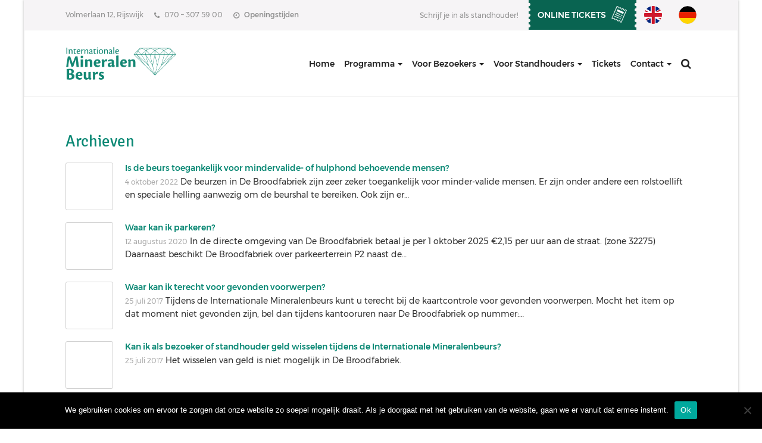

--- FILE ---
content_type: text/html; charset=UTF-8
request_url: https://internationalemineralenbeurs.nl/faq-category/standhouders/
body_size: 15953
content:

<!doctype html>
<html class="no-js" lang="nl-NL">
	<head>
<meta name="MobileOptimized" content="width" />
<meta name="HandheldFriendly" content="true" />
<meta name="generator" content="Drupal 10 (https://www.drupal.org)" />

		<meta charset="UTF-8">
		<meta http-equiv="X-UA-Compatible" content="IE=edge,chrome=1">
		<meta name="viewport" content="width=device-width, initial-scale=1, user-scalable=no">
		
				
		<meta name='robots' content='index, follow, max-image-preview:large, max-snippet:-1, max-video-preview:-1' />
	<style>img:is([sizes="auto" i], [sizes^="auto," i]) { contain-intrinsic-size: 3000px 1500px }</style>
	

<script data-cfasync="false" data-pagespeed-no-defer>
	var gtm4wp_datalayer_name = "dataLayer";
	var dataLayer = dataLayer || [];
</script>

	
	<title>Standhouders Archieven - Internationale Mineralenbeurs</title>
	<link rel="canonical" href="https://internationalemineralenbeurs.nl/faq-category/standhouders/" />
	<link rel="next" href="https://internationalemineralenbeurs.nl/faq-category/standhouders/page/2/" />
	<meta property="og:locale" content="nl_NL" />
	<meta property="og:type" content="article" />
	<meta property="og:title" content="Standhouders Archieven - Internationale Mineralenbeurs" />
	<meta property="og:url" content="https://internationalemineralenbeurs.nl/faq-category/standhouders/" />
	<meta property="og:site_name" content="Internationale Mineralenbeurs" />
	<meta name="twitter:card" content="summary_large_image" />
	<script type="application/ld+json" class="yoast-schema-graph">{"@context":"https://schema.org","@graph":[{"@type":"CollectionPage","@id":"https://internationalemineralenbeurs.nl/faq-category/standhouders/","url":"https://internationalemineralenbeurs.nl/faq-category/standhouders/","name":"Standhouders Archieven - Internationale Mineralenbeurs","isPartOf":{"@id":"https://internationalemineralenbeurs.nl/#website"},"breadcrumb":{"@id":"https://internationalemineralenbeurs.nl/faq-category/standhouders/#breadcrumb"},"inLanguage":"nl-NL"},{"@type":"BreadcrumbList","@id":"https://internationalemineralenbeurs.nl/faq-category/standhouders/#breadcrumb","itemListElement":[{"@type":"ListItem","position":1,"name":"Home","item":"https://internationalemineralenbeurs.nl/"},{"@type":"ListItem","position":2,"name":"Standhouders"}]},{"@type":"WebSite","@id":"https://internationalemineralenbeurs.nl/#website","url":"https://internationalemineralenbeurs.nl/","name":"Internationale Mineralenbeurs","description":"","publisher":{"@id":"https://internationalemineralenbeurs.nl/#organization"},"potentialAction":[{"@type":"SearchAction","target":{"@type":"EntryPoint","urlTemplate":"https://internationalemineralenbeurs.nl/?s={search_term_string}"},"query-input":{"@type":"PropertyValueSpecification","valueRequired":true,"valueName":"search_term_string"}}],"inLanguage":"nl-NL"},{"@type":"Organization","@id":"https://internationalemineralenbeurs.nl/#organization","name":"Internationale Mineralenbeurs","url":"https://internationalemineralenbeurs.nl/","logo":{"@type":"ImageObject","inLanguage":"nl-NL","@id":"https://internationalemineralenbeurs.nl/#/schema/logo/image/","url":"https://internationalemineralenbeurs.nl/storage/2017/08/logo.png","contentUrl":"https://internationalemineralenbeurs.nl/storage/2017/08/logo.png","width":538,"height":160,"caption":"Internationale Mineralenbeurs"},"image":{"@id":"https://internationalemineralenbeurs.nl/#/schema/logo/image/"}}]}</script>
	


<script type="text/javascript">
/* <![CDATA[ */
window._wpemojiSettings = {"baseUrl":"https:\/\/s.w.org\/images\/core\/emoji\/16.0.1\/72x72\/","ext":".png","svgUrl":"https:\/\/s.w.org\/images\/core\/emoji\/16.0.1\/svg\/","svgExt":".svg","source":{"concatemoji":"https:\/\/internationalemineralenbeurs.nl\/lib\/js\/wp-emoji-release.min.js"}};
/*! This file is auto-generated */
!function(s,n){var o,i,e;function c(e){try{var t={supportTests:e,timestamp:(new Date).valueOf()};sessionStorage.setItem(o,JSON.stringify(t))}catch(e){}}function p(e,t,n){e.clearRect(0,0,e.canvas.width,e.canvas.height),e.fillText(t,0,0);var t=new Uint32Array(e.getImageData(0,0,e.canvas.width,e.canvas.height).data),a=(e.clearRect(0,0,e.canvas.width,e.canvas.height),e.fillText(n,0,0),new Uint32Array(e.getImageData(0,0,e.canvas.width,e.canvas.height).data));return t.every(function(e,t){return e===a[t]})}function u(e,t){e.clearRect(0,0,e.canvas.width,e.canvas.height),e.fillText(t,0,0);for(var n=e.getImageData(16,16,1,1),a=0;a<n.data.length;a++)if(0!==n.data[a])return!1;return!0}function f(e,t,n,a){switch(t){case"flag":return n(e,"\ud83c\udff3\ufe0f\u200d\u26a7\ufe0f","\ud83c\udff3\ufe0f\u200b\u26a7\ufe0f")?!1:!n(e,"\ud83c\udde8\ud83c\uddf6","\ud83c\udde8\u200b\ud83c\uddf6")&&!n(e,"\ud83c\udff4\udb40\udc67\udb40\udc62\udb40\udc65\udb40\udc6e\udb40\udc67\udb40\udc7f","\ud83c\udff4\u200b\udb40\udc67\u200b\udb40\udc62\u200b\udb40\udc65\u200b\udb40\udc6e\u200b\udb40\udc67\u200b\udb40\udc7f");case"emoji":return!a(e,"\ud83e\udedf")}return!1}function g(e,t,n,a){var r="undefined"!=typeof WorkerGlobalScope&&self instanceof WorkerGlobalScope?new OffscreenCanvas(300,150):s.createElement("canvas"),o=r.getContext("2d",{willReadFrequently:!0}),i=(o.textBaseline="top",o.font="600 32px Arial",{});return e.forEach(function(e){i[e]=t(o,e,n,a)}),i}function t(e){var t=s.createElement("script");t.src=e,t.defer=!0,s.head.appendChild(t)}"undefined"!=typeof Promise&&(o="wpEmojiSettingsSupports",i=["flag","emoji"],n.supports={everything:!0,everythingExceptFlag:!0},e=new Promise(function(e){s.addEventListener("DOMContentLoaded",e,{once:!0})}),new Promise(function(t){var n=function(){try{var e=JSON.parse(sessionStorage.getItem(o));if("object"==typeof e&&"number"==typeof e.timestamp&&(new Date).valueOf()<e.timestamp+604800&&"object"==typeof e.supportTests)return e.supportTests}catch(e){}return null}();if(!n){if("undefined"!=typeof Worker&&"undefined"!=typeof OffscreenCanvas&&"undefined"!=typeof URL&&URL.createObjectURL&&"undefined"!=typeof Blob)try{var e="postMessage("+g.toString()+"("+[JSON.stringify(i),f.toString(),p.toString(),u.toString()].join(",")+"));",a=new Blob([e],{type:"text/javascript"}),r=new Worker(URL.createObjectURL(a),{name:"wpTestEmojiSupports"});return void(r.onmessage=function(e){c(n=e.data),r.terminate(),t(n)})}catch(e){}c(n=g(i,f,p,u))}t(n)}).then(function(e){for(var t in e)n.supports[t]=e[t],n.supports.everything=n.supports.everything&&n.supports[t],"flag"!==t&&(n.supports.everythingExceptFlag=n.supports.everythingExceptFlag&&n.supports[t]);n.supports.everythingExceptFlag=n.supports.everythingExceptFlag&&!n.supports.flag,n.DOMReady=!1,n.readyCallback=function(){n.DOMReady=!0}}).then(function(){return e}).then(function(){var e;n.supports.everything||(n.readyCallback(),(e=n.source||{}).concatemoji?t(e.concatemoji):e.wpemoji&&e.twemoji&&(t(e.twemoji),t(e.wpemoji)))}))}((window,document),window._wpemojiSettings);
/* ]]> */
</script>
<link rel='stylesheet' id='q-a-plus-css' href='https://internationalemineralenbeurs.nl/core/modules/sd-qa/css/q-a-plus.css' type='text/css' media='screen' />
<link rel='stylesheet' id='ysdactiviteiten_template-css' href='https://internationalemineralenbeurs.nl/core/modules/ysd-activiteiten/assets/css/styles.css' type='text/css' media='' />
<link rel='stylesheet' id='ysdstandhouders_template-css' href='https://internationalemineralenbeurs.nl/core/modules/ysd-standhouders/assets/css/styles.css' type='text/css' media='' />
<link rel='stylesheet' id='ysdtentoonstellingen_template-css' href='https://internationalemineralenbeurs.nl/core/modules/ysd-tentoonstellingen/assets/css/styles.css' type='text/css' media='' />
<link rel='stylesheet' id='twb-open-sans-css' href='https://fonts.googleapis.com/css?family=Open+Sans%3A300%2C400%2C500%2C600%2C700%2C800&#038;display=swap' type='text/css' media='all' />
<link rel='stylesheet' id='twbbwg-global-css' href='https://internationalemineralenbeurs.nl/core/modules/photo-gallery/booster/assets/css/global.css' type='text/css' media='all' />
<link rel='stylesheet' id='sbi_styles-css' href='https://internationalemineralenbeurs.nl/core/modules/instagram-feed/css/sbi-styles.min.css' type='text/css' media='all' />
<style id='wp-emoji-styles-inline-css' type='text/css'>

	img.wp-smiley, img.emoji {
		display: inline !important;
		border: none !important;
		box-shadow: none !important;
		height: 1em !important;
		width: 1em !important;
		margin: 0 0.07em !important;
		vertical-align: -0.1em !important;
		background: none !important;
		padding: 0 !important;
	}
</style>
<link rel='stylesheet' id='wp-block-library-css' href='https://internationalemineralenbeurs.nl/lib/css/dist/block-library/style.min.css' type='text/css' media='all' />
<style id='classic-theme-styles-inline-css' type='text/css'>
/*! This file is auto-generated */
.wp-block-button__link{color:#fff;background-color:#32373c;border-radius:9999px;box-shadow:none;text-decoration:none;padding:calc(.667em + 2px) calc(1.333em + 2px);font-size:1.125em}.wp-block-file__button{background:#32373c;color:#fff;text-decoration:none}
</style>
<link rel='stylesheet' id='wp-components-css' href='https://internationalemineralenbeurs.nl/lib/css/dist/components/style.min.css' type='text/css' media='all' />
<link rel='stylesheet' id='wp-preferences-css' href='https://internationalemineralenbeurs.nl/lib/css/dist/preferences/style.min.css' type='text/css' media='all' />
<link rel='stylesheet' id='wp-block-editor-css' href='https://internationalemineralenbeurs.nl/lib/css/dist/block-editor/style.min.css' type='text/css' media='all' />
<link rel='stylesheet' id='popup-maker-block-library-style-css' href='https://internationalemineralenbeurs.nl/core/modules/popup-maker/dist/packages/block-library-style.css' type='text/css' media='all' />
<style id='global-styles-inline-css' type='text/css'>
:root{--wp--preset--aspect-ratio--square: 1;--wp--preset--aspect-ratio--4-3: 4/3;--wp--preset--aspect-ratio--3-4: 3/4;--wp--preset--aspect-ratio--3-2: 3/2;--wp--preset--aspect-ratio--2-3: 2/3;--wp--preset--aspect-ratio--16-9: 16/9;--wp--preset--aspect-ratio--9-16: 9/16;--wp--preset--color--black: #000000;--wp--preset--color--cyan-bluish-gray: #abb8c3;--wp--preset--color--white: #ffffff;--wp--preset--color--pale-pink: #f78da7;--wp--preset--color--vivid-red: #cf2e2e;--wp--preset--color--luminous-vivid-orange: #ff6900;--wp--preset--color--luminous-vivid-amber: #fcb900;--wp--preset--color--light-green-cyan: #7bdcb5;--wp--preset--color--vivid-green-cyan: #00d084;--wp--preset--color--pale-cyan-blue: #8ed1fc;--wp--preset--color--vivid-cyan-blue: #0693e3;--wp--preset--color--vivid-purple: #9b51e0;--wp--preset--gradient--vivid-cyan-blue-to-vivid-purple: linear-gradient(135deg,rgba(6,147,227,1) 0%,rgb(155,81,224) 100%);--wp--preset--gradient--light-green-cyan-to-vivid-green-cyan: linear-gradient(135deg,rgb(122,220,180) 0%,rgb(0,208,130) 100%);--wp--preset--gradient--luminous-vivid-amber-to-luminous-vivid-orange: linear-gradient(135deg,rgba(252,185,0,1) 0%,rgba(255,105,0,1) 100%);--wp--preset--gradient--luminous-vivid-orange-to-vivid-red: linear-gradient(135deg,rgba(255,105,0,1) 0%,rgb(207,46,46) 100%);--wp--preset--gradient--very-light-gray-to-cyan-bluish-gray: linear-gradient(135deg,rgb(238,238,238) 0%,rgb(169,184,195) 100%);--wp--preset--gradient--cool-to-warm-spectrum: linear-gradient(135deg,rgb(74,234,220) 0%,rgb(151,120,209) 20%,rgb(207,42,186) 40%,rgb(238,44,130) 60%,rgb(251,105,98) 80%,rgb(254,248,76) 100%);--wp--preset--gradient--blush-light-purple: linear-gradient(135deg,rgb(255,206,236) 0%,rgb(152,150,240) 100%);--wp--preset--gradient--blush-bordeaux: linear-gradient(135deg,rgb(254,205,165) 0%,rgb(254,45,45) 50%,rgb(107,0,62) 100%);--wp--preset--gradient--luminous-dusk: linear-gradient(135deg,rgb(255,203,112) 0%,rgb(199,81,192) 50%,rgb(65,88,208) 100%);--wp--preset--gradient--pale-ocean: linear-gradient(135deg,rgb(255,245,203) 0%,rgb(182,227,212) 50%,rgb(51,167,181) 100%);--wp--preset--gradient--electric-grass: linear-gradient(135deg,rgb(202,248,128) 0%,rgb(113,206,126) 100%);--wp--preset--gradient--midnight: linear-gradient(135deg,rgb(2,3,129) 0%,rgb(40,116,252) 100%);--wp--preset--font-size--small: 13px;--wp--preset--font-size--medium: 20px;--wp--preset--font-size--large: 36px;--wp--preset--font-size--x-large: 42px;--wp--preset--spacing--20: 0.44rem;--wp--preset--spacing--30: 0.67rem;--wp--preset--spacing--40: 1rem;--wp--preset--spacing--50: 1.5rem;--wp--preset--spacing--60: 2.25rem;--wp--preset--spacing--70: 3.38rem;--wp--preset--spacing--80: 5.06rem;--wp--preset--shadow--natural: 6px 6px 9px rgba(0, 0, 0, 0.2);--wp--preset--shadow--deep: 12px 12px 50px rgba(0, 0, 0, 0.4);--wp--preset--shadow--sharp: 6px 6px 0px rgba(0, 0, 0, 0.2);--wp--preset--shadow--outlined: 6px 6px 0px -3px rgba(255, 255, 255, 1), 6px 6px rgba(0, 0, 0, 1);--wp--preset--shadow--crisp: 6px 6px 0px rgba(0, 0, 0, 1);}:where(.is-layout-flex){gap: 0.5em;}:where(.is-layout-grid){gap: 0.5em;}body .is-layout-flex{display: flex;}.is-layout-flex{flex-wrap: wrap;align-items: center;}.is-layout-flex > :is(*, div){margin: 0;}body .is-layout-grid{display: grid;}.is-layout-grid > :is(*, div){margin: 0;}:where(.wp-block-columns.is-layout-flex){gap: 2em;}:where(.wp-block-columns.is-layout-grid){gap: 2em;}:where(.wp-block-post-template.is-layout-flex){gap: 1.25em;}:where(.wp-block-post-template.is-layout-grid){gap: 1.25em;}.has-black-color{color: var(--wp--preset--color--black) !important;}.has-cyan-bluish-gray-color{color: var(--wp--preset--color--cyan-bluish-gray) !important;}.has-white-color{color: var(--wp--preset--color--white) !important;}.has-pale-pink-color{color: var(--wp--preset--color--pale-pink) !important;}.has-vivid-red-color{color: var(--wp--preset--color--vivid-red) !important;}.has-luminous-vivid-orange-color{color: var(--wp--preset--color--luminous-vivid-orange) !important;}.has-luminous-vivid-amber-color{color: var(--wp--preset--color--luminous-vivid-amber) !important;}.has-light-green-cyan-color{color: var(--wp--preset--color--light-green-cyan) !important;}.has-vivid-green-cyan-color{color: var(--wp--preset--color--vivid-green-cyan) !important;}.has-pale-cyan-blue-color{color: var(--wp--preset--color--pale-cyan-blue) !important;}.has-vivid-cyan-blue-color{color: var(--wp--preset--color--vivid-cyan-blue) !important;}.has-vivid-purple-color{color: var(--wp--preset--color--vivid-purple) !important;}.has-black-background-color{background-color: var(--wp--preset--color--black) !important;}.has-cyan-bluish-gray-background-color{background-color: var(--wp--preset--color--cyan-bluish-gray) !important;}.has-white-background-color{background-color: var(--wp--preset--color--white) !important;}.has-pale-pink-background-color{background-color: var(--wp--preset--color--pale-pink) !important;}.has-vivid-red-background-color{background-color: var(--wp--preset--color--vivid-red) !important;}.has-luminous-vivid-orange-background-color{background-color: var(--wp--preset--color--luminous-vivid-orange) !important;}.has-luminous-vivid-amber-background-color{background-color: var(--wp--preset--color--luminous-vivid-amber) !important;}.has-light-green-cyan-background-color{background-color: var(--wp--preset--color--light-green-cyan) !important;}.has-vivid-green-cyan-background-color{background-color: var(--wp--preset--color--vivid-green-cyan) !important;}.has-pale-cyan-blue-background-color{background-color: var(--wp--preset--color--pale-cyan-blue) !important;}.has-vivid-cyan-blue-background-color{background-color: var(--wp--preset--color--vivid-cyan-blue) !important;}.has-vivid-purple-background-color{background-color: var(--wp--preset--color--vivid-purple) !important;}.has-black-border-color{border-color: var(--wp--preset--color--black) !important;}.has-cyan-bluish-gray-border-color{border-color: var(--wp--preset--color--cyan-bluish-gray) !important;}.has-white-border-color{border-color: var(--wp--preset--color--white) !important;}.has-pale-pink-border-color{border-color: var(--wp--preset--color--pale-pink) !important;}.has-vivid-red-border-color{border-color: var(--wp--preset--color--vivid-red) !important;}.has-luminous-vivid-orange-border-color{border-color: var(--wp--preset--color--luminous-vivid-orange) !important;}.has-luminous-vivid-amber-border-color{border-color: var(--wp--preset--color--luminous-vivid-amber) !important;}.has-light-green-cyan-border-color{border-color: var(--wp--preset--color--light-green-cyan) !important;}.has-vivid-green-cyan-border-color{border-color: var(--wp--preset--color--vivid-green-cyan) !important;}.has-pale-cyan-blue-border-color{border-color: var(--wp--preset--color--pale-cyan-blue) !important;}.has-vivid-cyan-blue-border-color{border-color: var(--wp--preset--color--vivid-cyan-blue) !important;}.has-vivid-purple-border-color{border-color: var(--wp--preset--color--vivid-purple) !important;}.has-vivid-cyan-blue-to-vivid-purple-gradient-background{background: var(--wp--preset--gradient--vivid-cyan-blue-to-vivid-purple) !important;}.has-light-green-cyan-to-vivid-green-cyan-gradient-background{background: var(--wp--preset--gradient--light-green-cyan-to-vivid-green-cyan) !important;}.has-luminous-vivid-amber-to-luminous-vivid-orange-gradient-background{background: var(--wp--preset--gradient--luminous-vivid-amber-to-luminous-vivid-orange) !important;}.has-luminous-vivid-orange-to-vivid-red-gradient-background{background: var(--wp--preset--gradient--luminous-vivid-orange-to-vivid-red) !important;}.has-very-light-gray-to-cyan-bluish-gray-gradient-background{background: var(--wp--preset--gradient--very-light-gray-to-cyan-bluish-gray) !important;}.has-cool-to-warm-spectrum-gradient-background{background: var(--wp--preset--gradient--cool-to-warm-spectrum) !important;}.has-blush-light-purple-gradient-background{background: var(--wp--preset--gradient--blush-light-purple) !important;}.has-blush-bordeaux-gradient-background{background: var(--wp--preset--gradient--blush-bordeaux) !important;}.has-luminous-dusk-gradient-background{background: var(--wp--preset--gradient--luminous-dusk) !important;}.has-pale-ocean-gradient-background{background: var(--wp--preset--gradient--pale-ocean) !important;}.has-electric-grass-gradient-background{background: var(--wp--preset--gradient--electric-grass) !important;}.has-midnight-gradient-background{background: var(--wp--preset--gradient--midnight) !important;}.has-small-font-size{font-size: var(--wp--preset--font-size--small) !important;}.has-medium-font-size{font-size: var(--wp--preset--font-size--medium) !important;}.has-large-font-size{font-size: var(--wp--preset--font-size--large) !important;}.has-x-large-font-size{font-size: var(--wp--preset--font-size--x-large) !important;}
:where(.wp-block-post-template.is-layout-flex){gap: 1.25em;}:where(.wp-block-post-template.is-layout-grid){gap: 1.25em;}
:where(.wp-block-columns.is-layout-flex){gap: 2em;}:where(.wp-block-columns.is-layout-grid){gap: 2em;}
:root :where(.wp-block-pullquote){font-size: 1.5em;line-height: 1.6;}
</style>
<link rel='stylesheet' id='cookie-notice-front-css' href='https://internationalemineralenbeurs.nl/core/modules/cookie-notice/css/front.min.css' type='text/css' media='all' />
<link rel='stylesheet' id='bwg_fonts-css' href='https://internationalemineralenbeurs.nl/core/modules/photo-gallery/css/bwg-fonts/fonts.css' type='text/css' media='all' />
<link rel='stylesheet' id='sumoselect-css' href='https://internationalemineralenbeurs.nl/core/modules/photo-gallery/css/sumoselect.min.css' type='text/css' media='all' />
<link rel='stylesheet' id='mCustomScrollbar-css' href='https://internationalemineralenbeurs.nl/core/modules/photo-gallery/css/jquery.mCustomScrollbar.min.css' type='text/css' media='all' />
<link rel='stylesheet' id='bwg_frontend-css' href='https://internationalemineralenbeurs.nl/core/modules/photo-gallery/css/styles.min.css' type='text/css' media='all' />
<link rel='stylesheet' id='dashicons-css' href='https://internationalemineralenbeurs.nl/lib/css/dashicons.min.css' type='text/css' media='all' />
<link rel='stylesheet' id='super-simple-events-plugin-styles-css' href='https://internationalemineralenbeurs.nl/core/modules/super-simple-events/public/assets/css/public.css' type='text/css' media='all' />
<link rel='stylesheet' id='ysdbasic_child_less-css' href='https://internationalemineralenbeurs.nl/core/views/ysd-beurswebsites/assets/base-alt-mineralenbeurs.css' type='text/css' media='all' />
<link rel='stylesheet' id='super-simple-events-widget-styles-css' href='https://internationalemineralenbeurs.nl/core/modules/super-simple-events/widget/css/widget.css' type='text/css' media='all' />
<link rel='stylesheet' id='tablepress-default-css' href='https://internationalemineralenbeurs.nl/core/modules/756e8e45c1/css/build/default.css' type='text/css' media='all' />
<link rel='stylesheet' id='cyclone-template-style-dark-0-css' href='https://internationalemineralenbeurs.nl/core/modules/cyclone-slider/templates/dark/style.css' type='text/css' media='all' />
<link rel='stylesheet' id='cyclone-template-style-default-0-css' href='https://internationalemineralenbeurs.nl/core/modules/cyclone-slider/templates/default/style.css' type='text/css' media='all' />
<link rel='stylesheet' id='cyclone-template-style-standard-0-css' href='https://internationalemineralenbeurs.nl/core/cycloneslider/standard/style.css' type='text/css' media='all' />
<link rel='stylesheet' id='cyclone-template-style-thumbnails-0-css' href='https://internationalemineralenbeurs.nl/core/modules/cyclone-slider/templates/thumbnails/style.css' type='text/css' media='all' />
            <script>
                if (document.location.protocol != "https:") {
                    document.location = document.URL.replace(/^http:/i, "https:");
                }
            </script>
            <script type="text/javascript" src="https://internationalemineralenbeurs.nl/core/views/ysd-basic/assets/js/jquery/jquery-1.12.4.min.js" id="jquery-js"></script>
<script type="text/javascript" src="https://internationalemineralenbeurs.nl/core/views/ysd-basic/assets/js/modernizr/modernizr.min.js" id="modernizr-js"></script>
<script type="text/javascript" src="https://internationalemineralenbeurs.nl/core/views/ysd-basic/assets/js/bootstrap/bootstrap.min.js" id="bootstrap_js-js"></script>
<script type="text/javascript" src="https://internationalemineralenbeurs.nl/core/modules/photo-gallery/booster/assets/js/circle-progress.js" id="twbbwg-circle-js"></script>
<script type="text/javascript" id="twbbwg-global-js-extra">
/* <![CDATA[ */
var twb = {"nonce":"e8c277292d","ajax_url":"https:\/\/internationalemineralenbeurs.nl\/wp-admin\/admin-ajax.php","plugin_url":"https:\/\/internationalemineralenbeurs.nl\/core\/modules\/photo-gallery\/booster","href":"https:\/\/internationalemineralenbeurs.nl\/wp-admin\/admin.php?page=twbbwg_photo-gallery"};
var twb = {"nonce":"e8c277292d","ajax_url":"https:\/\/internationalemineralenbeurs.nl\/wp-admin\/admin-ajax.php","plugin_url":"https:\/\/internationalemineralenbeurs.nl\/core\/modules\/photo-gallery\/booster","href":"https:\/\/internationalemineralenbeurs.nl\/wp-admin\/admin.php?page=twbbwg_photo-gallery"};
/* ]]> */
</script>
<script type="text/javascript" src="https://internationalemineralenbeurs.nl/core/modules/photo-gallery/booster/assets/js/global.js" id="twbbwg-global-js"></script>
<script type="text/javascript" id="cookie-notice-front-js-before">
/* <![CDATA[ */
var cnArgs = {"ajaxUrl":"https:\/\/internationalemineralenbeurs.nl\/wp-admin\/admin-ajax.php","nonce":"0106a8fb34","hideEffect":"fade","position":"bottom","onScroll":false,"onScrollOffset":100,"onClick":false,"cookieName":"cookie_notice_accepted","cookieTime":2592000,"cookieTimeRejected":2592000,"globalCookie":false,"redirection":false,"cache":true,"revokeCookies":false,"revokeCookiesOpt":"automatic"};
/* ]]> */
</script>
<script type="text/javascript" src="https://internationalemineralenbeurs.nl/core/modules/cookie-notice/js/front.min.js" id="cookie-notice-front-js"></script>
<script type="text/javascript" src="https://internationalemineralenbeurs.nl/core/modules/photo-gallery/js/jquery.sumoselect.min.js" id="sumoselect-js"></script>
<script type="text/javascript" src="https://internationalemineralenbeurs.nl/core/modules/photo-gallery/js/tocca.min.js" id="bwg_mobile-js"></script>
<script type="text/javascript" src="https://internationalemineralenbeurs.nl/core/modules/photo-gallery/js/jquery.mCustomScrollbar.concat.min.js" id="mCustomScrollbar-js"></script>
<script type="text/javascript" src="https://internationalemineralenbeurs.nl/core/modules/photo-gallery/js/jquery.fullscreen.min.js" id="jquery-fullscreen-js"></script>
<script type="text/javascript" id="bwg_frontend-js-extra">
/* <![CDATA[ */
var bwg_objectsL10n = {"bwg_field_required":"veld is vereist.","bwg_mail_validation":"Dit is geen geldig e-mailadres.","bwg_search_result":"Er zijn geen afbeeldingen gevonden die voldoen aan de zoekopdracht.","bwg_select_tag":"Selecteer tag","bwg_order_by":"Sorteer op","bwg_search":"Zoeken","bwg_show_ecommerce":"Toon eCommerce","bwg_hide_ecommerce":"Verberg Ecommerce","bwg_show_comments":"Toon reacties","bwg_hide_comments":"Verberg reacties","bwg_restore":"Terugzetten","bwg_maximize":"Maximaliseren","bwg_fullscreen":"Volledig scherm","bwg_exit_fullscreen":"Volledig scherm afsluiten","bwg_search_tag":"ZOEKEN...","bwg_tag_no_match":"Geen tags gevonden","bwg_all_tags_selected":"Alle tags geselecteerd","bwg_tags_selected":"tags geselecteerd","play":"Afspelen","pause":"Pauze","is_pro":"","bwg_play":"Afspelen","bwg_pause":"Pauze","bwg_hide_info":"Informatie verbergen","bwg_show_info":"Informatie weergeven","bwg_hide_rating":"Verberg waardering","bwg_show_rating":"Toon beoordeling","ok":"OK","cancel":"Annuleren","select_all":"Alles selecteren","lazy_load":"0","lazy_loader":"https:\/\/internationalemineralenbeurs.nl\/core\/modules\/photo-gallery\/images\/ajax_loader.png","front_ajax":"0","bwg_tag_see_all":"bekijk alle tags","bwg_tag_see_less":"minder tags zien"};
/* ]]> */
</script>
<script type="text/javascript" src="https://internationalemineralenbeurs.nl/core/modules/photo-gallery/js/scripts.min.js" id="bwg_frontend-js"></script>
<script type="text/javascript" src="https://internationalemineralenbeurs.nl/core/modules/super-simple-events/public/assets/js/public.js" id="super-simple-events-plugin-script-js"></script>
<script type="text/javascript" src="https://internationalemineralenbeurs.nl/core/views/ysd-basic/assets/js/morph/morph-accordion.js" id="bonfire-morph-accordion-js"></script>

		<noscript><link rel="stylesheet" type="text/css" href="https://internationalemineralenbeurs.nl/core/modules/sd-qa/css/q-a-plus-noscript.css" /></noscript>


<script data-cfasync="false" data-pagespeed-no-defer>
	var dataLayer_content = {"pagePostType":"qa_faqs","pagePostType2":"tax-qa_faqs","pageCategory":[]};
	dataLayer.push( dataLayer_content );
</script>
<script data-cfasync="false" data-pagespeed-no-defer>
(function(w,d,s,l,i){w[l]=w[l]||[];w[l].push({'gtm.start':
new Date().getTime(),event:'gtm.js'});var f=d.getElementsByTagName(s)[0],
j=d.createElement(s),dl=l!='dataLayer'?'&l='+l:'';j.async=true;j.src=
'//www.googletagmanager.com/gtm.js?id='+i+dl;f.parentNode.insertBefore(j,f);
})(window,document,'script','dataLayer','GTM-WNZQ2L3');
</script>
<script data-cfasync="false" data-pagespeed-no-defer>
(function(w,d,s,l,i){w[l]=w[l]||[];w[l].push({'gtm.start':
new Date().getTime(),event:'gtm.js'});var f=d.getElementsByTagName(s)[0],
j=d.createElement(s),dl=l!='dataLayer'?'&l='+l:'';j.async=true;j.src=
'//www.googletagmanager.com/gtm.js?id='+i+dl;f.parentNode.insertBefore(j,f);
})(window,document,'script','dataLayer','GTM-MZ5XT5P6');
</script>
<meta name="msapplication-tap-highlight" content="no" />



<script>
!function(f,b,e,v,n,t,s){if(f.fbq)return;n=f.fbq=function(){n.callMethod?
n.callMethod.apply(n,arguments):n.queue.push(arguments)};if(!f._fbq)f._fbq=n;
n.push=n;n.loaded=!0;n.version='2.0';n.queue=[];t=b.createElement(e);t.async=!0;
t.src=v;s=b.getElementsByTagName(e)[0];s.parentNode.insertBefore(t,s)}(window,
document,'script','https://connect.facebook.net/en_US/fbevents.js');
fbq('init', '389343435030439', {}, {
    "agent": "wordpress-6.8.3-1.7.5"
});

fbq('track', 'PageView', {
    "source": "wordpress",
    "version": "6.8.3",
    "pluginVersion": "1.7.5"
});


if(typeof jQuery != 'undefined') {
  jQuery(document).ready(function($){
    jQuery('body').on('added_to_cart', function(event) {

      // Ajax action.
      $.get('?wc-ajax=fb_inject_add_to_cart_event', function(data) {
        $('head').append(data);
      });

    });
  });
}


</script>



      

<noscript>
<img height="1" width="1" style="display:none"
src="https://www.facebook.com/tr?id=389343435030439&ev=PageView&noscript=1"/>
</noscript>


    			<style>
				.e-con.e-parent:nth-of-type(n+4):not(.e-lazyloaded):not(.e-no-lazyload),
				.e-con.e-parent:nth-of-type(n+4):not(.e-lazyloaded):not(.e-no-lazyload) * {
					background-image: none !important;
				}
				@media screen and (max-height: 1024px) {
					.e-con.e-parent:nth-of-type(n+3):not(.e-lazyloaded):not(.e-no-lazyload),
					.e-con.e-parent:nth-of-type(n+3):not(.e-lazyloaded):not(.e-no-lazyload) * {
						background-image: none !important;
					}
				}
				@media screen and (max-height: 640px) {
					.e-con.e-parent:nth-of-type(n+2):not(.e-lazyloaded):not(.e-no-lazyload),
					.e-con.e-parent:nth-of-type(n+2):not(.e-lazyloaded):not(.e-no-lazyload) * {
						background-image: none !important;
					}
				}
			</style>
			<link rel="icon" href="https://internationalemineralenbeurs.nl/storage/2017/09/cropped-logo-diamant-e1504255762801-32x32.jpg" sizes="32x32" />
<link rel="icon" href="https://internationalemineralenbeurs.nl/storage/2017/09/cropped-logo-diamant-e1504255762801-192x192.jpg" sizes="192x192" />
<link rel="apple-touch-icon" href="https://internationalemineralenbeurs.nl/storage/2017/09/cropped-logo-diamant-e1504255762801-180x180.jpg" />
<meta name="msapplication-TileImage" content="https://internationalemineralenbeurs.nl/storage/2017/09/cropped-logo-diamant-e1504255762801-270x270.jpg" />
		<style type="text/css" id="wp-custom-css">
			/*
Je kunt hier je eigen CSS toevoegen.

Klik op het help icoon om meer te leren.
*/
footer input[type="text"]:nth-child(3) {
    width: 294px;
}

footer input[type="submit"] {
    font-size: 14px !important;
}

footer input[type="text"] {
    width: 145px;
    margin: 2px;    color: #222;
    padding: 4px 8px;
}
footer input[type="submit"] {
    padding: 10px 31px;
    font-size: 22px;
    margin-top: -30px;
    border: 2px solid #fff;
    float: right;
    background: #222;
    border-radius:8px;
}

@media(max-width:767px){
footer input[type="submit"] {
float:left;
    margin-top: 0px;
}
}

header.site-header a.navbar-brand {
    height: 55px;
    margin: 28px 10px;
}

.nav>li>a {
    padding: 10px 8px;
}

/* Duitse vlag viel van de rij af, te weinig ruimte */
header.site-header .top-header ul li.stands a, header.site-header .top-header ul li.tickets a {
    padding-left: 15px;
    padding-right: 15px;
    font-size: 14px;
}		</style>
				
		
	</head>
		<body data-rsssl=1 class="archive tax-faq_category term-standhouders term-26 wp-custom-logo wp-theme-ysd-basic wp-child-theme-ysd-beurswebsites cookies-not-set site-boxed elementor-default elementor-kit-3553" >
		
				<div id="wrap" class="boxed">
		
			<div class="sticky-tickets">
    <ul id="menu-naamloos" class=""><li id="menu-item-1567" class="menu-item menu-item-type-post_type menu-item-object-page menu-item-1567"><a href="https://internationalemineralenbeurs.nl/standhouders/online-inschrijven/">Schrijf je in als standhouder!</a></li>
<li id="menu-item-20" class="tickets menu-item menu-item-type-custom menu-item-object-custom menu-item-20"><a href="https://internationalemineralenbeurs.nl/bezoekers/kaartverkoop/">ONLINE TICKETS</a></li>
<li id="menu-item-4632" class="flag-english menu-item menu-item-type-custom menu-item-object-custom menu-item-4632"><a href="https://internationalemineralenbeurs.nl/en/">#865 (geen titel)</a></li>
<li id="menu-item-4631" class="flag-german menu-item menu-item-type-custom menu-item-object-custom menu-item-4631"><a href="https://internationalemineralenbeurs.nl/de/%20">#865 (geen titel)</a></li>
</ul></div>

<header class="header-mobile hidden-sm hidden-md hidden-lg">
	<div class="container wrapper">
		<div class="menu-toggle-arrow morph-main-menu-activator" title="Toon menu" id="toggle-mobile-menu"><i class="fa fa-bars"></i></div>
				<div class="brand"><a title="Internationale Mineralenbeurs" href="https://internationalemineralenbeurs.nl"><img alt="Internationale Mineralenbeurs" src="https://internationalemineralenbeurs.nl/storage/2017/08/logo-350x104.png" /></a></div>
	</div>
</header>


<div class="morph-main-wrapper  hidden-sm hidden-md hidden-lg">
	<div class="morph-main-wrapper-inner">
		<div class="morph-main">
			
			<div class="morph-heading-wrapper">
				<div class="morph-heading-inner">
					<div class="morph-main-menu-activator menu-close"><i class="fa fa-arrow-left"></i></div>
					
						<div class="morph-heading-text">
							                            <ul id="menu-mobiel-vlaggen" class="mobile-flags"><li id="menu-item-4720" class="flag-english menu-item menu-item-type-custom menu-item-object-custom menu-item-4720"><a href="https://internationalemineralenbeurs.nl/en/">English</a></li>
<li id="menu-item-4721" class="flag-german menu-item menu-item-type-custom menu-item-object-custom menu-item-4721"><a href="https://internationalemineralenbeurs.nl/translate/de/">German</a></li>
</ul>						</div>
					
					
										
					
					
															
					
					
						<div class="morph-search-close-wrapper">
							<div class="morph-search-close-button">
							</div>
						</div>
					

					
					<div class="morph-search-wrapper">
						<form method="get" id="searchform" action="https://internationalemineralenbeurs.nl/">
							<input type="text" name="s" id="s">
						</form>
					</div>
					
							
					
															
				</div>
			</div>
			
			
			
			<div class="morph-heading-overlay"></div>
			
			
			
			<div class="morph-heading-image"></div>
			
	
			
			<div class="morph-menu-wrapper">
				
				<div class="morph-by-bonfire">
					<ul id="menu-hoofdmenu" class="menu"><li id="menu-item-566" class="menu-item menu-item-type-post_type menu-item-object-page menu-item-home menu-item-566"><a href="https://internationalemineralenbeurs.nl/">Home</a></li>
<li id="menu-item-5276" class="menu-item menu-item-type-post_type menu-item-object-page menu-item-has-children menu-item-5276"><a href="https://internationalemineralenbeurs.nl/programma/">Programma</a>
<ul class="sub-menu">
	<li id="menu-item-232" class="menu-item menu-item-type-post_type menu-item-object-page menu-item-232"><a href="https://internationalemineralenbeurs.nl/standhouders-overzicht/">Standhouders</a></li>
	<li id="menu-item-5541" class="menu-item menu-item-type-post_type menu-item-object-page menu-item-5541"><a href="https://internationalemineralenbeurs.nl/programma/tentoonstellingen/">Activiteitenoverzicht</a></li>
	<li id="menu-item-5278" class="menu-item menu-item-type-post_type menu-item-object-page menu-item-5278"><a href="https://internationalemineralenbeurs.nl/plattegrond/">Plattegrond</a></li>
</ul>
</li>
<li id="menu-item-35" class="menu-item menu-item-type-post_type menu-item-object-page menu-item-has-children menu-item-35"><a href="https://internationalemineralenbeurs.nl/bezoekers/">Voor Bezoekers</a>
<ul class="sub-menu">
	<li id="menu-item-308" class="menu-item menu-item-type-post_type menu-item-object-page menu-item-308"><a href="https://internationalemineralenbeurs.nl/bezoekers/data-en-openingstijden/">Data en openingstijden</a></li>
	<li id="menu-item-309" class="menu-item menu-item-type-post_type menu-item-object-page menu-item-309"><a href="https://internationalemineralenbeurs.nl/bezoekers/entreeprijzen/">Entreeprijzen &#038; Tickets</a></li>
	<li id="menu-item-307" class="menu-item menu-item-type-post_type menu-item-object-page menu-item-307"><a href="https://internationalemineralenbeurs.nl/bezoekers/over-de-beurs/">Over de mineralenbeurs</a></li>
	<li id="menu-item-1528" class="menu-item menu-item-type-post_type menu-item-object-page menu-item-1528"><a href="https://internationalemineralenbeurs.nl/bezoekers/fotogallerij/">Sfeerimpressie</a></li>
	<li id="menu-item-313" class="menu-item menu-item-type-post_type menu-item-object-page menu-item-313"><a href="https://internationalemineralenbeurs.nl/bezoekers/eten-en-drinken/">Eten en drinken</a></li>
	<li id="menu-item-316" class="menu-item menu-item-type-post_type menu-item-object-page current_page_parent menu-item-316"><a href="https://internationalemineralenbeurs.nl/nieuws/">Nieuws</a></li>
	<li id="menu-item-310" class="menu-item menu-item-type-post_type menu-item-object-page menu-item-310"><a href="https://internationalemineralenbeurs.nl/bezoekers/route/">Adres &#038; Route</a></li>
	<li id="menu-item-315" class="menu-item menu-item-type-post_type menu-item-object-page menu-item-315"><a href="https://internationalemineralenbeurs.nl/bezoekers/veelgestelde-vragen/">Veelgestelde vragen</a></li>
</ul>
</li>
<li id="menu-item-34" class="menu-item menu-item-type-post_type menu-item-object-page menu-item-has-children menu-item-34"><a href="https://internationalemineralenbeurs.nl/standhouders/">Voor Standhouders</a>
<ul class="sub-menu">
	<li id="menu-item-340" class="menu-item menu-item-type-post_type menu-item-object-page menu-item-340"><a href="https://internationalemineralenbeurs.nl/standhouders/online-inschrijven/">Online inschrijven</a></li>
	<li id="menu-item-344" class="menu-item menu-item-type-post_type menu-item-object-page menu-item-344"><a href="https://internationalemineralenbeurs.nl/standhouders/tarieven-stands/">Tarieven stands</a></li>
	<li id="menu-item-3437" class="menu-item menu-item-type-post_type menu-item-object-page menu-item-3437"><a href="https://internationalemineralenbeurs.nl/algemene-voorwaarden/">Algemene voorwaarden</a></li>
	<li id="menu-item-7622" class="menu-item menu-item-type-post_type menu-item-object-page menu-item-7622"><a href="https://internationalemineralenbeurs.nl/deelnemersreglement/">Deelnemersreglement</a></li>
	<li id="menu-item-341" class="menu-item menu-item-type-post_type menu-item-object-page menu-item-341"><a href="https://internationalemineralenbeurs.nl/standhouders/over-de-beurs/">Over de mineralenbeurs</a></li>
	<li id="menu-item-347" class="menu-item menu-item-type-post_type menu-item-object-page menu-item-347"><a href="https://internationalemineralenbeurs.nl/standhouders/waarom-deelnemen/">Waarom deelnemen?</a></li>
	<li id="menu-item-338" class="menu-item menu-item-type-post_type menu-item-object-page menu-item-338"><a href="https://internationalemineralenbeurs.nl/standhouders/adverteren/">Adverteren</a></li>
	<li id="menu-item-342" class="menu-item menu-item-type-post_type menu-item-object-page menu-item-342"><a href="https://internationalemineralenbeurs.nl/standhouders/reclame-en-pr/">Reclame en PR</a></li>
	<li id="menu-item-311" class="menu-item menu-item-type-post_type menu-item-object-page menu-item-311"><a href="https://internationalemineralenbeurs.nl/bezoekers/parkeren/">Parkeren</a></li>
	<li id="menu-item-312" class="menu-item menu-item-type-post_type menu-item-object-page menu-item-312"><a href="https://internationalemineralenbeurs.nl/bezoekers/hotels-in-de-buurt/">Hotels in de buurt</a></li>
	<li id="menu-item-345" class="menu-item menu-item-type-post_type menu-item-object-page menu-item-345"><a href="https://internationalemineralenbeurs.nl/standhouders/veelgestelde-vragen/">Veelgestelde vragen</a></li>
</ul>
</li>
<li id="menu-item-3938" class="menu-item menu-item-type-post_type menu-item-object-page menu-item-3938"><a href="https://internationalemineralenbeurs.nl/kaartverkoop/">Tickets</a></li>
<li id="menu-item-356" class="menu-item menu-item-type-custom menu-item-object-custom menu-item-has-children menu-item-356"><a href="#">Contact</a>
<ul class="sub-menu">
	<li id="menu-item-358" class="menu-item menu-item-type-post_type menu-item-object-page menu-item-358"><a href="https://internationalemineralenbeurs.nl/contact/">Contact</a></li>
	<li id="menu-item-359" class="menu-item menu-item-type-post_type menu-item-object-page menu-item-359"><a href="https://internationalemineralenbeurs.nl/over-de-locatie/">Over de locatie</a></li>
</ul>
</li>
</ul>				</div>
				
			</div>
			
		
		</div>
	</div>
</div>




<div class="morph-main-background  hidden-sm hidden-md hidden-lg">
</div>



<div class="morph-background-overlay  hidden-sm hidden-md hidden-lg"></div>

<header class="site-header hidden-xs">
		<div class="top-header">
		<div class="container">
			<div class="row">
				<div id="nav_menu-2" class="widget-odd widget-first widget-1 widget_nav_menu widget col-xs-6"><ul id="menu-top-header-left" class="menu"><li id="menu-item-41" class="menu-item menu-item-type-custom menu-item-object-custom menu-item-41"><a href="#">Volmerlaan 12, Rijswijk</a></li>
<li id="menu-item-39" class="menu-item menu-item-type-custom menu-item-object-custom menu-item-39"><a href="tel:0703075900"><i class="fa fa-phone" aria-hidden="true"></i> 070 &#8211; 307 59 00</a></li>
<li id="menu-item-40" class="popup_openingstijden_toggle menu-item menu-item-type-custom menu-item-object-custom menu-item-40"><a href="#openingstijden" title="Openingstijden"><i class="fa fa-clock-o" aria-hidden="true"></i> <b>Openingstijden</b></a></li>
</ul></div><div id="nav_menu-3" class="widget-even widget-last widget-2 text-right widget_nav_menu widget col-xs-6"><ul id="menu-naamloos-1" class="menu"><li class="menu-item menu-item-type-post_type menu-item-object-page menu-item-1567"><a href="https://internationalemineralenbeurs.nl/standhouders/online-inschrijven/">Schrijf je in als standhouder!</a></li>
<li class="tickets menu-item menu-item-type-custom menu-item-object-custom menu-item-20"><a href="https://internationalemineralenbeurs.nl/bezoekers/kaartverkoop/">ONLINE TICKETS</a></li>
<li class="flag-english menu-item menu-item-type-custom menu-item-object-custom menu-item-4632"><a href="https://internationalemineralenbeurs.nl/en/">#865 (geen titel)</a></li>
<li class="flag-german menu-item menu-item-type-custom menu-item-object-custom menu-item-4631"><a href="https://internationalemineralenbeurs.nl/de/%20">#865 (geen titel)</a></li>
</ul></div>			</div>
		</div>
	</div>
		<nav id="sticky-navigation" class="navbar navbar-default" role="navigation">
		<div class="container">
			<div class="navbar-header">
								<a class="navbar-brand" href="https://internationalemineralenbeurs.nl"><img alt="Internationale Mineralenbeurs" src="https://internationalemineralenbeurs.nl/storage/2017/08/logo-350x104.png" /></a>
			</div>
			<div class="collapse navbar-collapse navbar-main-collapse navbar-right">
								<ul id="menu-hoofdmenu-1" class="nav navbar-nav"><li class="menu-item menu-item-type-post_type menu-item-object-page menu-item-home menu-item-566"><a href="https://internationalemineralenbeurs.nl/">Home</a></li>
<li class="menu-item menu-item-type-post_type menu-item-object-page menu-item-has-children menu-item-5276 dropdown"><a href="#" data-toggle="dropdown" class="dropdown-toggle" aria-haspopup="true">Programma <span class="caret"></span></a>
<ul role="menu" class=" dropdown-menu">
	<li class="menu-item menu-item-type-post_type menu-item-object-page menu-item-232"><a href="https://internationalemineralenbeurs.nl/standhouders-overzicht/">Standhouders</a></li>
	<li class="menu-item menu-item-type-post_type menu-item-object-page menu-item-5541"><a href="https://internationalemineralenbeurs.nl/programma/tentoonstellingen/">Activiteitenoverzicht</a></li>
	<li class="menu-item menu-item-type-post_type menu-item-object-page menu-item-5278"><a href="https://internationalemineralenbeurs.nl/plattegrond/">Plattegrond</a></li>
</ul>
</li>
<li class="menu-item menu-item-type-post_type menu-item-object-page menu-item-has-children menu-item-35 dropdown"><a href="#" data-toggle="dropdown" class="dropdown-toggle" aria-haspopup="true">Voor Bezoekers <span class="caret"></span></a>
<ul role="menu" class=" dropdown-menu">
	<li class="menu-item menu-item-type-post_type menu-item-object-page menu-item-308"><a href="https://internationalemineralenbeurs.nl/bezoekers/data-en-openingstijden/">Data en openingstijden</a></li>
	<li class="menu-item menu-item-type-post_type menu-item-object-page menu-item-309"><a href="https://internationalemineralenbeurs.nl/bezoekers/entreeprijzen/">Entreeprijzen &#038; Tickets</a></li>
	<li class="menu-item menu-item-type-post_type menu-item-object-page menu-item-307"><a href="https://internationalemineralenbeurs.nl/bezoekers/over-de-beurs/">Over de mineralenbeurs</a></li>
	<li class="menu-item menu-item-type-post_type menu-item-object-page menu-item-1528"><a href="https://internationalemineralenbeurs.nl/bezoekers/fotogallerij/">Sfeerimpressie</a></li>
	<li class="menu-item menu-item-type-post_type menu-item-object-page menu-item-313"><a href="https://internationalemineralenbeurs.nl/bezoekers/eten-en-drinken/">Eten en drinken</a></li>
	<li class="menu-item menu-item-type-post_type menu-item-object-page current_page_parent menu-item-316"><a href="https://internationalemineralenbeurs.nl/nieuws/">Nieuws</a></li>
	<li class="menu-item menu-item-type-post_type menu-item-object-page menu-item-310"><a href="https://internationalemineralenbeurs.nl/bezoekers/route/">Adres &#038; Route</a></li>
	<li class="menu-item menu-item-type-post_type menu-item-object-page menu-item-315"><a href="https://internationalemineralenbeurs.nl/bezoekers/veelgestelde-vragen/">Veelgestelde vragen</a></li>
</ul>
</li>
<li class="menu-item menu-item-type-post_type menu-item-object-page menu-item-has-children menu-item-34 dropdown"><a href="#" data-toggle="dropdown" class="dropdown-toggle" aria-haspopup="true">Voor Standhouders <span class="caret"></span></a>
<ul role="menu" class=" dropdown-menu">
	<li class="menu-item menu-item-type-post_type menu-item-object-page menu-item-340"><a href="https://internationalemineralenbeurs.nl/standhouders/online-inschrijven/">Online inschrijven</a></li>
	<li class="menu-item menu-item-type-post_type menu-item-object-page menu-item-344"><a href="https://internationalemineralenbeurs.nl/standhouders/tarieven-stands/">Tarieven stands</a></li>
	<li class="menu-item menu-item-type-post_type menu-item-object-page menu-item-3437"><a href="https://internationalemineralenbeurs.nl/algemene-voorwaarden/">Algemene voorwaarden</a></li>
	<li class="menu-item menu-item-type-post_type menu-item-object-page menu-item-7622"><a href="https://internationalemineralenbeurs.nl/deelnemersreglement/">Deelnemersreglement</a></li>
	<li class="menu-item menu-item-type-post_type menu-item-object-page menu-item-341"><a href="https://internationalemineralenbeurs.nl/standhouders/over-de-beurs/">Over de mineralenbeurs</a></li>
	<li class="menu-item menu-item-type-post_type menu-item-object-page menu-item-347"><a href="https://internationalemineralenbeurs.nl/standhouders/waarom-deelnemen/">Waarom deelnemen?</a></li>
	<li class="menu-item menu-item-type-post_type menu-item-object-page menu-item-338"><a href="https://internationalemineralenbeurs.nl/standhouders/adverteren/">Adverteren</a></li>
	<li class="menu-item menu-item-type-post_type menu-item-object-page menu-item-342"><a href="https://internationalemineralenbeurs.nl/standhouders/reclame-en-pr/">Reclame en PR</a></li>
	<li class="menu-item menu-item-type-post_type menu-item-object-page menu-item-311"><a href="https://internationalemineralenbeurs.nl/bezoekers/parkeren/">Parkeren</a></li>
	<li class="menu-item menu-item-type-post_type menu-item-object-page menu-item-312"><a href="https://internationalemineralenbeurs.nl/bezoekers/hotels-in-de-buurt/">Hotels in de buurt</a></li>
	<li class="menu-item menu-item-type-post_type menu-item-object-page menu-item-345"><a href="https://internationalemineralenbeurs.nl/standhouders/veelgestelde-vragen/">Veelgestelde vragen</a></li>
</ul>
</li>
<li class="menu-item menu-item-type-post_type menu-item-object-page menu-item-3938"><a href="https://internationalemineralenbeurs.nl/kaartverkoop/">Tickets</a></li>
<li class="menu-item menu-item-type-custom menu-item-object-custom menu-item-has-children menu-item-356 dropdown"><a href="#" data-toggle="dropdown" class="dropdown-toggle" aria-haspopup="true">Contact <span class="caret"></span></a>
<ul role="menu" class=" dropdown-menu">
	<li class="menu-item menu-item-type-post_type menu-item-object-page menu-item-358"><a href="https://internationalemineralenbeurs.nl/contact/">Contact</a></li>
	<li class="menu-item menu-item-type-post_type menu-item-object-page menu-item-359"><a href="https://internationalemineralenbeurs.nl/over-de-locatie/">Over de locatie</a></li>
</ul>
</li>
</ul>				<ul class="nav navbar-nav">
					<li><a class="ysd-search-toggle" href="#"><i class="fa fa-search" aria-hidden="true"></i></a></li>
				</ul>
							</div>
		</div>
	</nav>
</header>

<div id="ysd-search-bar">
	<form role="search" method="get" class="search-form form-inline" action="https://internationalemineralenbeurs.nl/">
		<label class="sr-only">Zoeken naar:</label>
		<div class="input-group input-group-lg">
			<input type="search" value="" name="s" class="search-field form-control" placeholder="Zoeken">
			<span class="input-group-btn">
				<button type="submit" class="search-submit btn btn-default"><i class="fa fa-search" aria-hidden="true"></i></button>
			</span>
		</div>
	</form>
</div>
			
			<div class="wrap-content" role="document">
					
	<div class="spacing spacing-lg"></div>	
	<div class="container">
		<div class="row">
			<main class="main col-xs-12" role="main">
				
	<h1 class="title">Archieven</h1>
	
	<div class="ysd-loop">
			
		<a href="https://internationalemineralenbeurs.nl/faqs/is-de-beurs-toegankelijk-voor-mindervalide-of-hulphond-behoevende-mensen/">			<article id="post-7616" class="loop-item post-7616 qa_faqs type-qa_faqs status-publish hentry faq_category-bezoekers faq_category-standhouders">
			
								<div class="post-thumb-wrap">
					<div class="post-thumb-xs"></div>
				</div>
								
				<div class="post-excerpt">
										<h2 class="excerpt-title">Is de beurs toegankelijk voor mindervalide- of hulphond behoevende mensen?</h2>
										
										<span class="post-date">4 oktober 2022</span>
					
										De beurzen in De Broodfabriek zijn zeer zeker toegankelijk voor minder-valide mensen. Er zijn onder andere een rolstoellift en speciale helling aanwezig om de beurshal te bereiken. Ook zijn er&#8230;										
				</div>
		
			</article>
		</a>

			
		<a href="https://internationalemineralenbeurs.nl/faqs/waar-kan-ik-parkeren-2/">			<article id="post-3845" class="loop-item post-3845 qa_faqs type-qa_faqs status-publish hentry faq_category-bezoekers faq_category-standhouders">
			
								<div class="post-thumb-wrap">
					<div class="post-thumb-xs"></div>
				</div>
								
				<div class="post-excerpt">
										<h2 class="excerpt-title">Waar kan ik parkeren?</h2>
										
										<span class="post-date">12 augustus 2020</span>
					
										In de directe omgeving van De Broodfabriek betaal je per 1 oktober 2025 €2,15 per uur aan de straat. (zone 32275) Daarnaast beschikt De Broodfabriek over parkeerterrein P2 naast de&#8230;										
				</div>
		
			</article>
		</a>

			
		<a href="https://internationalemineralenbeurs.nl/faqs/terecht-gevonden-voorwerpen/">			<article id="post-597" class="loop-item post-597 qa_faqs type-qa_faqs status-publish hentry faq_category-bezoekers faq_category-standhouders">
			
								<div class="post-thumb-wrap">
					<div class="post-thumb-xs"></div>
				</div>
								
				<div class="post-excerpt">
										<h2 class="excerpt-title">Waar kan ik terecht voor gevonden voorwerpen?</h2>
										
										<span class="post-date">25 juli 2017</span>
					
										Tijdens de Internationale Mineralenbeurs kunt u terecht bij de kaartcontrole voor gevonden voorwerpen. Mocht het item op dat moment niet gevonden zijn, bel dan tijdens kantooruren naar De Broodfabriek op nummer:&#8230;										
				</div>
		
			</article>
		</a>

			
		<a href="https://internationalemineralenbeurs.nl/faqs/als-bezoeker-standhouder-geld-wisselen-tijdens-paranormaal-alternatief/">			<article id="post-595" class="loop-item post-595 qa_faqs type-qa_faqs status-publish hentry faq_category-bezoekers faq_category-standhouders">
			
								<div class="post-thumb-wrap">
					<div class="post-thumb-xs"></div>
				</div>
								
				<div class="post-excerpt">
										<h2 class="excerpt-title">Kan ik als bezoeker of standhouder geld wisselen tijdens de Internationale Mineralenbeurs?</h2>
										
										<span class="post-date">25 juli 2017</span>
					
										Het wisselen van geld is niet mogelijk in De Broodfabriek.										
				</div>
		
			</article>
		</a>

			
		<a href="https://internationalemineralenbeurs.nl/faqs/mag-roken-broodfabriek/">			<article id="post-593" class="loop-item post-593 qa_faqs type-qa_faqs status-publish hentry faq_category-bezoekers faq_category-standhouders">
			
								<div class="post-thumb-wrap">
					<div class="post-thumb-xs"></div>
				</div>
								
				<div class="post-excerpt">
										<h2 class="excerpt-title">Mag ik roken in De Broodfabriek?</h2>
										
										<span class="post-date">25 juli 2017</span>
					
										Nee. De Broodfabriek beschikt over een een groot buitenterras waar u kunt roken.										
				</div>
		
			</article>
		</a>

			
		<a href="https://internationalemineralenbeurs.nl/faqs/is-er-ehbo-aanwezig-broodfabriek/">			<article id="post-592" class="loop-item post-592 qa_faqs type-qa_faqs status-publish hentry faq_category-bezoekers faq_category-standhouders">
			
								<div class="post-thumb-wrap">
					<div class="post-thumb-xs"></div>
				</div>
								
				<div class="post-excerpt">
										<h2 class="excerpt-title">Is er EHBO aanwezig in De Broodfabriek</h2>
										
										<span class="post-date">25 juli 2017</span>
					
										De Broodfabriek beschikt over een EHBO-kamer en een EHBO-team die tijdens het beursweekend aanwezig is. Bij noodgevallen bent u dus altijd in goede handen!										
				</div>
		
			</article>
		</a>

			
		<a href="https://internationalemineralenbeurs.nl/faqs/hoe-bereik-beursorganisatie-tijdens-beursweekend/">			<article id="post-588" class="loop-item post-588 qa_faqs type-qa_faqs status-publish hentry faq_category-standhouders">
			
								<div class="post-thumb-wrap">
					<div class="post-thumb-xs"></div>
				</div>
								
				<div class="post-excerpt">
										<h2 class="excerpt-title">Hoe bereik ik de beursorganisatie tijdens het beursweekend?</h2>
										
										<span class="post-date">25 juli 2017</span>
					
										Tijdens het beursweekend is de organisatie van het begin tot eind aanwezig. Wij zorgen ervoor dat we zichtbaar zijn op de beursvloer. Mocht u dringende vragen hebben en u kunt&#8230;										
				</div>
		
			</article>
		</a>

			
		<a href="https://internationalemineralenbeurs.nl/faqs/is-paranormaal-alternatief-toegankelijk-mindervaliden/">			<article id="post-584" class="loop-item post-584 qa_faqs type-qa_faqs status-publish hentry faq_category-bezoekers faq_category-standhouders">
			
								<div class="post-thumb-wrap">
					<div class="post-thumb-xs"></div>
				</div>
								
				<div class="post-excerpt">
										<h2 class="excerpt-title">Is De Broodfabriek toegankelijk voor mindervaliden?</h2>
										
										<span class="post-date">25 juli 2017</span>
					
										De Broodfabriek beschikt over prima voorzieningen voor mindervaliden. Alle zalen / hallen zijn rolstoeltoegankelijk en er zijn meerdere mindervalidentoiletten.										
				</div>
		
			</article>
		</a>

			
		<a href="https://internationalemineralenbeurs.nl/faqs/waar-kan-ik-parkeren/">			<article id="post-574" class="loop-item post-574 qa_faqs type-qa_faqs status-publish hentry faq_category-standhouders">
			
								<div class="post-thumb-wrap">
					<div class="post-thumb-xs"></div>
				</div>
								
				<div class="post-excerpt">
										<h2 class="excerpt-title">Waar kan ik parkeren?</h2>
										
										<span class="post-date">25 juli 2017</span>
					
										Laden en lossen kan kosteloos via de parkeerterreinen van De Broodfabriek. Na het laden en lossen dient u de auto te verplaatsen. Op zaterdag en zondagochtend werken wij met een&#8230;										
				</div>
		
			</article>
		</a>

			
		<a href="https://internationalemineralenbeurs.nl/faqs/mag-eerder-weg/">			<article id="post-573" class="loop-item post-573 qa_faqs type-qa_faqs status-publish hentry faq_category-standhouders">
			
								<div class="post-thumb-wrap">
					<div class="post-thumb-xs"></div>
				</div>
								
				<div class="post-excerpt">
										<h2 class="excerpt-title">Mag ik eerder weg?</h2>
										
										<span class="post-date">25 juli 2017</span>
					
										Nee. Het is de bedoeling dat de stand bemand is tijdens de beurstijden. Ook afbouwen is niet gewenst, dit stoort de bezoekers en collega standhouders. Mocht er iets onverhoopt gebeuren,&#8230;										
				</div>
		
			</article>
		</a>

	</div>	
	<div class="pagination">
	<nav aria-label="Page navigation"><ul class="pagination"><li><span aria-current="page" class="page-numbers current">1</span></li><li><a class="page-numbers" href="https://internationalemineralenbeurs.nl/faq-category/standhouders/page/2/">2</a></li><li><a class="next page-numbers" href="https://internationalemineralenbeurs.nl/faq-category/standhouders/page/2/">Volgende &raquo;</a></li></ul></nav></div>
			</main>
		</div>
	</div>
	
	<div class="spacing spacing-lg"></div>	
			</div>
			
			<footer class="site-footer" role="contentinfo">
		
        <div class="footer-c2a">
		<svg class="ticket-line ticket-line-top" xmlns="http://www.w3.org/2000/svg" viewBox="0 0 1301 11"><path class="cls-1" d="M1295.64,11a5.43,5.43,0,0,1-5.36-5.5,5.36,5.36,0,1,1,10.72,0A5.43,5.43,0,0,1,1295.64,11Zm-32-5.5a5.36,5.36,0,1,1,10.72,0,5.36,5.36,0,1,1-10.72,0Zm-25.87,0a5.36,5.36,0,1,1,10.72,0,5.36,5.36,0,1,1-10.72,0ZM1211,5.5a5.36,5.36,0,1,1,10.72,0,5.36,5.36,0,1,1-10.72,0Zm-25.87,0a5.36,5.36,0,1,1,10.72,0,5.36,5.36,0,1,1-10.72,0Zm-26.69,0a5.36,5.36,0,1,1,10.72,0,5.36,5.36,0,1,1-10.72,0Zm-25.87,0a5.36,5.36,0,1,1,10.72,0,5.36,5.36,0,1,1-10.72,0Zm-26.69,0a5.36,5.36,0,1,1,10.72,0,5.36,5.36,0,1,1-10.72,0ZM1080,5.5a5.36,5.36,0,1,1,10.72,0,5.36,5.36,0,1,1-10.72,0Zm-26.69,0a5.35,5.35,0,1,1,10.69,0,5.35,5.35,0,1,1-10.69,0Zm-25.87,0a5.35,5.35,0,1,1,10.69,0,5.35,5.35,0,1,1-10.69,0Zm-26.69,0a5.35,5.35,0,1,1,10.69,0,5.35,5.35,0,1,1-10.69,0Zm-25.88,0a5.35,5.35,0,1,1,10.69,0,5.35,5.35,0,1,1-10.69,0Zm-26.69,0a5.35,5.35,0,1,1,10.69,0,5.35,5.35,0,1,1-10.69,0Zm-26.91,0A5.36,5.36,0,1,1,932,5.5a5.36,5.36,0,1,1-10.72,0Zm-26.69,0a5.36,5.36,0,1,1,10.72,0,5.36,5.36,0,1,1-10.72,0Zm-25.87,0a5.36,5.36,0,1,1,10.72,0,5.36,5.36,0,1,1-10.72,0Zm-26.69,0a5.36,5.36,0,1,1,10.72,0,5.36,5.36,0,1,1-10.72,0Zm-25.87,0a5.36,5.36,0,1,1,10.72,0,5.36,5.36,0,1,1-10.72,0Zm-26.69,0a5.36,5.36,0,1,1,10.72,0,5.36,5.36,0,1,1-10.72,0Zm-25.87,0a5.36,5.36,0,1,1,10.72,0,5.36,5.36,0,1,1-10.72,0Zm-26.69,0a5.35,5.35,0,1,1,10.69,0,5.35,5.35,0,1,1-10.69,0Zm-25.87,0a5.36,5.36,0,1,1,10.72,0,5.36,5.36,0,1,1-10.72,0Zm-26.69,0a5.35,5.35,0,1,1,10.69,0,5.35,5.35,0,1,1-10.69,0Zm-25.87,0a5.35,5.35,0,1,1,10.69,0,5.35,5.35,0,1,1-10.69,0Zm-26.69,0a5.35,5.35,0,1,1,10.69,0,5.35,5.35,0,1,1-10.69,0Zm-25.87,0a5.35,5.35,0,1,1,10.69,0,5.35,5.35,0,1,1-10.69,0Zm-26.72,0a5.36,5.36,0,1,1,10.72,0,5.36,5.36,0,1,1-10.72,0Zm-25.84,0a5.35,5.35,0,1,1,10.69,0,5.35,5.35,0,1,1-10.69,0Zm-26.72,0a5.36,5.36,0,1,1,10.72,0,5.36,5.36,0,1,1-10.72,0Zm-25.87,0a5.36,5.36,0,1,1,10.72,0,5.36,5.36,0,1,1-10.72,0Zm-26.69,0a5.36,5.36,0,1,1,10.72,0,5.36,5.36,0,1,1-10.72,0Zm-25.87,0a5.36,5.36,0,1,1,10.72,0,5.36,5.36,0,1,1-10.72,0Zm-26.69,0a5.36,5.36,0,1,1,10.72,0,5.36,5.36,0,1,1-10.72,0Zm-25.87,0a5.36,5.36,0,1,1,10.72,0,5.36,5.36,0,1,1-10.72,0ZM369,5.5a5.36,5.36,0,1,1,10.72,0A5.36,5.36,0,1,1,369,5.5Zm-25.87,0a5.36,5.36,0,1,1,10.72,0,5.36,5.36,0,1,1-10.72,0Zm-26.69,0a5.36,5.36,0,1,1,10.72,0,5.36,5.36,0,1,1-10.72,0Zm-26.87,0a5.35,5.35,0,1,1,10.69,0,5.35,5.35,0,1,1-10.69,0Zm-26.69,0a5.35,5.35,0,1,1,10.69,0,5.35,5.35,0,1,1-10.69,0ZM237,5.5a5.35,5.35,0,1,1,10.69,0A5.35,5.35,0,1,1,237,5.5Zm-26.72,0A5.36,5.36,0,1,1,221,5.5a5.36,5.36,0,1,1-10.72,0Zm-25.87,0a5.36,5.36,0,1,1,10.72,0,5.36,5.36,0,1,1-10.72,0Zm-26.69,0a5.36,5.36,0,1,1,10.72,0,5.36,5.36,0,1,1-10.72,0Zm-25.87,0a5.36,5.36,0,1,1,10.72,0,5.36,5.36,0,1,1-10.72,0Zm-26.69,0a5.36,5.36,0,1,1,10.72,0,5.36,5.36,0,1,1-10.72,0Zm-25.87,0A5.36,5.36,0,1,1,90,5.5a5.36,5.36,0,1,1-10.72,0Zm-26.69,0a5.36,5.36,0,1,1,10.72,0,5.36,5.36,0,1,1-10.72,0Zm-25.87,0a5.36,5.36,0,1,1,10.72,0,5.36,5.36,0,1,1-10.72,0ZM0,5.5A5.43,5.43,0,0,1,5.36,0a5.43,5.43,0,0,1,5.36,5.5A5.43,5.43,0,0,1,5.36,11,5.43,5.43,0,0,1,0,5.5Z"/></svg>		<div class="container">
			<div class="spacing spacing-md"></div>
			<div class="row">
				<div id="text-3" class="widget-odd widget-first widget-1 c2a widget_text widget col-xs-12">			<div class="textwidget"><div class="pull-left col-xs-12 col-md-5">
<h1>Laatste beursnieuws ontvangen?</h1>
<p>Ontvang data &amp; programma info, tickets &amp; winacties</p>
</div>
<p><script src="https://www.google.com/recaptcha/api.js" async defer></script></p>
<div class="pull-right col-xs-12 col-md-7">
<form id="frmSS11" action="https://mailing.de-broodfabriek.nl/mailcamp/form.php?form=11" method="post"><input id="CustomFields_2_13" name="CustomFields[2]" size="50" type="text" value="" placeholder="Voornaam..." /><input id="CustomFields_4_13" name="CustomFields[4]" size="50" type="text" value="" placeholder="Achternaam..." /><input name="email" type="text" value="" placeholder="E-mail adres..." /></p>
<div style="display: none;">Website URL</div>
<div style="display: none;"><input name="websiteurl" type="text" value="" /></div>
<p><input type="submit" value="Inschrijven nieuwsbrief" /></p>
<div class="g-recaptcha" data-sitekey="6LdONjYfAAAAAHUjnZjaefluLctvAgKg6QbnL3Ry"></div>
<p>&nbsp;</p>
</form>
<p><script type="text/javascript">
// <![CDATA[

			function CheckMultiple7(frm, name) {
				for (var i=0; i < frm.length; i++) { fldObj = frm.elements[i]; fldId = fldObj.id; if (fldId) { var fieldnamecheck=fldObj.id.indexOf(name); if (fieldnamecheck != -1) { if (fldObj.checked) { return true; } } } } return false; } function CheckForm7(f) { var email_re = /[a-z0-9!#$%&#038;'*+\/=?^_`{|}~-]+(?:\.[a-z0-9!#$%&#038;'*+\/=?^_`{|}~-]+)*@(?:[a-z0-9](?:[a-z0-9-]*[a-z0-9])?\.)+[a-z0-9](?:[a-z0-9-]*[a-z0-9])?/i; if (!email_re.test(f.email.value)) { alert("Vul a.u.b. het e-mailadres in."); f.email.focus(); return false; } return true; } // ]]>
</script></p>
</div>
</div>
		</div>			</div>
			<div class="spacing spacing-md"></div>
		</div>
	</div>
    
	<div class="container footer">
		<div class="spacing spacing-lg"></div>
		<div class="row">
			<div id="nav_menu-4" class="widget-odd widget-first widget-1 widget_nav_menu widget col-md-3 col-sm-6 col-xs-12"><h3 class="title">INFO VOOR BEZOEKERS</h3><ul id="menu-footer-info-voor-bezoekers" class="menu"><li id="menu-item-47" class="menu-item menu-item-type-custom menu-item-object-custom menu-item-47"><a href="#">Winacties</a></li>
<li id="menu-item-46" class="menu-item menu-item-type-custom menu-item-object-custom menu-item-46"><a href="https://internationalemineralenbeurs.nl/bezoekers/veelgestelde-vragen/">Veelgestelde vragen</a></li>
</ul></div><div id="nav_menu-5" class="widget-even widget-2 widget_nav_menu widget col-md-3 col-sm-6 col-xs-12"><h3 class="title">INFO VOOR STANDHOUDERS</h3><ul id="menu-footer-info-voor-standhouders" class="menu"><li id="menu-item-55" class="menu-item menu-item-type-custom menu-item-object-custom menu-item-55"><a href="https://internationalemineralenbeurs.nl/standhouders/online-inschrijven/">Direct inschrijven!</a></li>
<li id="menu-item-56" class="menu-item menu-item-type-custom menu-item-object-custom menu-item-56"><a href="https://internationalemineralenbeurs.nl/standhouders/veelgestelde-vragen/">Veelgestelde vragen</a></li>
</ul></div><div id="nav_menu-6" class="widget-odd widget-3 widget_nav_menu widget col-md-3 col-sm-6 col-xs-12"><h3 class="title">BEURSINFORMATIE</h3><ul id="menu-footer-beursinformatie" class="menu"><li id="menu-item-57" class="menu-item menu-item-type-custom menu-item-object-custom menu-item-57"><a href="https://internationalemineralenbeurs.nl/bezoekers/data-en-openingstijden/">Openingstijden</a></li>
<li id="menu-item-58" class="menu-item menu-item-type-custom menu-item-object-custom menu-item-58"><a href="https://internationalemineralenbeurs.nl/contact/">Contact</a></li>
</ul></div><div id="text-2" class="widget-even widget-last widget-4 widget_text widget col-md-3 col-sm-6 col-xs-12"><h3 class="title">DE BROODFABRIEK</h3>			<div class="textwidget"><p>Volmerlaan 12,<br />
2288 GD Rijswijk<br />
<a href="#"><b>Routebeschrijving</b></a><br />
<a href="#"><b>Openingstijden &amp; feestdagen</b></a></p>
<p><a href="tel:0703075900"><b>T</b> 070 &#8211; 307 59 00</a><br />
<a href="/cdn-cgi/l/email-protection#b9d4d0d7dccbd8d5dcd7f9dddc94dbcbd6d6dddfd8dbcbd0dcd297d7d5"><b>E</b> <span class="__cf_email__" data-cfemail="325f5b5c5740535e575c7256571f50405d5d56545350405b57591c5c5e">[email&#160;protected]</span></a></p>
</div>
		</div>		</div>
		<div class="spacing spacing-lg"></div>
	</div>
	<div class="container-fluid footer-overige-beurzen">
		<div id="overigeBeurzenToggle" class="bigtogglebutton">
			<div class="spacing spacing-md"></div>
			Onze overige beurzen <i class="fa fa-angle-down" aria-hidden="true"></i>
			<div class="spacing spacing-md"></div>
		</div>
		<div class="hidden-menu row">
			<div class="spacing spacing-lg"></div>
			<div class="title-col col-xs-12 col-md-3">
				Onze overige beurzen			</div>
			<div class="menu-col col-xs-12 col-md-9">
				<ul><li title="Crea Weekend"><a target="_blank" href="http://creaweekend.nl">Crea Weekend</a></li><li title="Fantasy Fest"><a target="_blank" href="http://fantasyfest.nl/">Fantasy Fest</a></li><li title="Internationale Mineralenbeurs"><a target="_blank" href="https://internationalemineralenbeurs.nl">Internationale Mineralenbeurs</a></li><li title="Nederlandse Modelspoordagen"><a target="_blank" href="http://modelspoordagen.nl">Nederlandse Modelspoordagen</a></li><li title="Neuzelbeurs"><a target="_blank" href="http://neuzelbeurs.nl">Neuzelbeurs</a></li><li title="Pasar Malam Rijswijk"><a target="_blank" href="http://pasarmalamrijswijk.nl">Pasar Malam Rijswijk</a></li><li title="Patchwork & Quiltdagen"><a target="_blank" href="http://patchworkenquilt.nl">Patchwork & Quiltdagen</a></li><li title="Poppenhuizen, poppen en miniaturenbeurs"><a target="_blank" href="http://poppenhuizenbeurs.nl">Poppenhuizen, poppen en miniaturenbeurs</a></li><li title="Spiritueel Alternatief"><a target="_blank" href="https://spiritueelalternatief.nl/">Spiritueel Alternatief</a></li></ul>			</div>
			<div class="spacing spacing-lg"></div>
		</div>
		<script data-cfasync="false" src="/cdn-cgi/scripts/5c5dd728/cloudflare-static/email-decode.min.js"></script><script>
			jQuery('#overigeBeurzenToggle').click(function(){ jQuery(this).hide(); jQuery('.hidden-menu').removeClass('hidden-menu'); });
		</script>
	</div>
		<div class="container footer-bottom">
		<div class="row">
			<div id="text-4" class="widget-odd widget-last widget-first widget-1 widget_text widget col-xs-12">			<div class="textwidget"><div class="pull-left col-xs-12 col-sm-4">© Internationale Mineralenbeurs</div>
<div class="social col-xs-12 col-sm-4"><div class="sc-social-media-buttons "><a target="_blank" href="https://www.facebook.com/pages/Mineraal-Internationaal/231996486825176"><i class="fa fa-facebook" aria-hidden="true"></i></a><a target="_blank" href="https://twitter.com/Mineralen_beurs"><i class="fa fa-twitter" aria-hidden="true"></i></a><a target="_blank" href="https://www.instagram.com/mineralenbeurs/"><i class="fa fa-instagram" aria-hidden="true"></i></a></div></div>
<div class="pull-right col-xs-12 col-sm-4">
<ul>
<li><a href="#">Sitemap</a></li>
<li><a href="https://internationalemineralenbeurs.nl/storage/2024/03/algemene-voorwaarden-beurzen-Broodfabriek-2024.pdf" target="_blank" rel="noopener">Algemene voorwaarden</a></li>
</ul>
</div>
</div>
		</div>		</div>
	</div>
</footer>


<div class="modal fade popup_openingstijden_toggle" tabindex="-1" role="dialog" id="popup_openingstijden_toggle">
	<div class="modal-dialog modal-md" role="document">
		<div class="modal-content">			
			<div class="modal-body">
			<button type="button" class="close" data-dismiss="modal" aria-label="Close"><span aria-hidden="true">&times;</span></button>
				<div class="row">
					<div class="col-xs-12">
						<div id="text-5" class="widget-odd widget-last widget-first widget-1 widget_text widget"><h3 class="title">Openingstijden</h3>			<div class="textwidget"><table class="table table-striped" style="height: 191px;" width="235">
<tbody>
<tr>
<td>Zaterdag</td>
<td>10:00 &#8211; 17:00</td>
</tr>
<tr>
<td>Zondag</td>
<td>10:00 &#8211; 17:00</td>
</tr>
</tbody>
</table>
<p>&nbsp;</p>
</div>
		</div>					</div>
				</div>
			</div>
		</div>
	</div>
</div>			
			<script type="speculationrules">
{"prefetch":[{"source":"document","where":{"and":[{"href_matches":"\/*"},{"not":{"href_matches":["\/wp-*.php","\/wp-admin\/*","\/wp-content\/uploads\/*","\/wp-content\/*","\/wp-content\/plugins\/*","\/wp-content\/themes\/ysd-beurswebsites\/*","\/wp-content\/themes\/ysd-basic\/*","\/*\\?(.+)"]}},{"not":{"selector_matches":"a[rel~=\"nofollow\"]"}},{"not":{"selector_matches":".no-prefetch, .no-prefetch a"}}]},"eagerness":"conservative"}]}
</script>
			<style>
			/**************************************************************
			*** MORPH CUSTOM STYLING
			**************************************************************/
			
			/* custom heading height */
			.morph-heading-wrapper,
			.morph-heading-overlay,
			.morph-heading-image { height:50px; }
			.morph-menu-wrapper { top:50px; }
			/* heading overlay opacity */
			.morph-heading-overlay { opacity:0; }
			/* heading image */
			.morph-heading-image {
				background-image:url();
			}
			/* heading image pattern */
						
			/* hide morph between resolutions */
			@media ( min-width:px) and (max-width:px) {
				.morph-main-menu-button-wrapper,
				.morph-main-wrapper,
				.morph-main-background,
				.morph-background-overlay { display:none; }
				body { margin-top:0; }
			}
			</style>
			
<script type="text/javascript">
var sbiajaxurl = "https://internationalemineralenbeurs.nl/wp-admin/admin-ajax.php";
</script>
			<script>
				const lazyloadRunObserver = () => {
					const lazyloadBackgrounds = document.querySelectorAll( `.e-con.e-parent:not(.e-lazyloaded)` );
					const lazyloadBackgroundObserver = new IntersectionObserver( ( entries ) => {
						entries.forEach( ( entry ) => {
							if ( entry.isIntersecting ) {
								let lazyloadBackground = entry.target;
								if( lazyloadBackground ) {
									lazyloadBackground.classList.add( 'e-lazyloaded' );
								}
								lazyloadBackgroundObserver.unobserve( entry.target );
							}
						});
					}, { rootMargin: '200px 0px 200px 0px' } );
					lazyloadBackgrounds.forEach( ( lazyloadBackground ) => {
						lazyloadBackgroundObserver.observe( lazyloadBackground );
					} );
				};
				const events = [
					'DOMContentLoaded',
					'elementor/lazyload/observe',
				];
				events.forEach( ( event ) => {
					document.addEventListener( event, lazyloadRunObserver );
				} );
			</script>
			<script type="text/javascript" src="https://internationalemineralenbeurs.nl/core/modules/sd-qa/js/q-a-plus.js" id="q-a-plus-js"></script>
<script type="text/javascript" src="https://internationalemineralenbeurs.nl/core/modules/duracelltomi-google-tag-manager/dist/js/gtm4wp-form-move-tracker.js" id="gtm4wp-form-move-tracker-js"></script>
<script type="text/javascript" src="https://internationalemineralenbeurs.nl/core/views/ysd-basic/assets/js/morph/morph.js" id="bonfire-morph-js-js"></script>
<script type="text/javascript" src="https://internationalemineralenbeurs.nl/core/views/ysd-basic/assets/js/morph/search.js" id="bonfire-morph-search-js-js"></script>
<script type="text/javascript" src="https://internationalemineralenbeurs.nl/core/modules/cyclone-slider/libs/cycle2/jquery.cycle2.min.js" id="jquery-cycle2-js"></script>
<script type="text/javascript" src="https://internationalemineralenbeurs.nl/core/modules/cyclone-slider/libs/cycle2/jquery.cycle2.carousel.min.js" id="jquery-cycle2-carousel-js"></script>
<script type="text/javascript" src="https://internationalemineralenbeurs.nl/core/modules/cyclone-slider/libs/cycle2/jquery.cycle2.swipe.min.js" id="jquery-cycle2-swipe-js"></script>
<script type="text/javascript" src="https://internationalemineralenbeurs.nl/core/modules/cyclone-slider/libs/cycle2/jquery.cycle2.tile.min.js" id="jquery-cycle2-tile-js"></script>
<script type="text/javascript" src="https://internationalemineralenbeurs.nl/core/modules/cyclone-slider/libs/cycle2/jquery.cycle2.video.min.js" id="jquery-cycle2-video-js"></script>
<script type="text/javascript" src="https://internationalemineralenbeurs.nl/core/modules/cyclone-slider/templates/dark/script.js" id="cyclone-template-script-dark-0-js"></script>
<script type="text/javascript" src="https://internationalemineralenbeurs.nl/core/modules/cyclone-slider/templates/thumbnails/script.js" id="cyclone-template-script-thumbnails-0-js"></script>
<script type="text/javascript" src="https://internationalemineralenbeurs.nl/core/modules/cyclone-slider/libs/vimeo-player-js/player.js" id="vimeo-player-js-js"></script>
<script type="text/javascript" src="https://internationalemineralenbeurs.nl/core/modules/cyclone-slider/js/client.js" id="cyclone-client-js"></script>
<script type="text/javascript" src="https://internationalemineralenbeurs.nl/core/modules/ysd-activiteiten/assets/js/isotope.pkgd.min.js" id="isotope-js"></script>
<script type="text/javascript" src="https://internationalemineralenbeurs.nl/core/modules/ysd-activiteiten/assets/js/script.js" id="script-js"></script>
<script type="text/javascript" src="https://internationalemineralenbeurs.nl/core/modules/ysd-tentoonstellingen/assets/js/script.js" id="tentoonstelling-script-js"></script>
<script type="text/javascript" src="https://internationalemineralenbeurs.nl/lib/js/imagesloaded.min.js" id="imagesloaded-js"></script>
<script type="text/javascript" src="https://internationalemineralenbeurs.nl/lib/js/masonry.min.js" id="masonry-js"></script>
<script type="text/javascript" src="https://internationalemineralenbeurs.nl/core/views/ysd-beurswebsites/assets/js/lightslider/lightslider-dist.js" id="lightslider-js"></script>
<script type="text/javascript" src="https://internationalemineralenbeurs.nl/core/views/ysd-beurswebsites/assets/js/jquery.sticky.js" id="sticky-js"></script>
<script type="text/javascript" src="https://internationalemineralenbeurs.nl/core/views/ysd-basic/assets/js/script.js" id="ysdbasic_script-js"></script>
<script type="text/javascript" id="ysdbasic_child_script-js-extra">
/* <![CDATA[ */
var ajaxurl = {"ajaxurl":"https:\/\/internationalemineralenbeurs.nl\/wp-admin\/admin-ajax.php"};
/* ]]> */
</script>
<script type="text/javascript" src="https://internationalemineralenbeurs.nl/core/views/ysd-beurswebsites/assets/js/custom.js" id="ysdbasic_child_script-js"></script>

		
		<div id="cookie-notice" role="dialog" class="cookie-notice-hidden cookie-revoke-hidden cn-position-bottom" aria-label="Cookie Notice" style="background-color: rgba(0,0,0,1);"><div class="cookie-notice-container" style="color: #fff"><span id="cn-notice-text" class="cn-text-container">We gebruiken cookies om ervoor te zorgen dat onze website zo soepel mogelijk draait. Als je doorgaat met het gebruiken van de website, gaan we er vanuit dat ermee instemt.</span><span id="cn-notice-buttons" class="cn-buttons-container"><button id="cn-accept-cookie" data-cookie-set="accept" class="cn-set-cookie cn-button" aria-label="Ok" style="background-color: #00a99d">Ok</button></span><button type="button" id="cn-close-notice" data-cookie-set="accept" class="cn-close-icon" aria-label="Nee"></button></div>
			
		</div>
				
		</div>

	<script defer src="https://static.cloudflareinsights.com/beacon.min.js/vcd15cbe7772f49c399c6a5babf22c1241717689176015" integrity="sha512-ZpsOmlRQV6y907TI0dKBHq9Md29nnaEIPlkf84rnaERnq6zvWvPUqr2ft8M1aS28oN72PdrCzSjY4U6VaAw1EQ==" data-cf-beacon='{"version":"2024.11.0","token":"d36a30eb23ad4c94bab2a67b5e715e19","r":1,"server_timing":{"name":{"cfCacheStatus":true,"cfEdge":true,"cfExtPri":true,"cfL4":true,"cfOrigin":true,"cfSpeedBrain":true},"location_startswith":null}}' crossorigin="anonymous"></script>
</body>
</html>

--- FILE ---
content_type: text/html; charset=utf-8
request_url: https://www.google.com/recaptcha/api2/anchor?ar=1&k=6LdONjYfAAAAAHUjnZjaefluLctvAgKg6QbnL3Ry&co=aHR0cHM6Ly9pbnRlcm5hdGlvbmFsZW1pbmVyYWxlbmJldXJzLm5sOjQ0Mw..&hl=en&v=PoyoqOPhxBO7pBk68S4YbpHZ&size=normal&anchor-ms=20000&execute-ms=30000&cb=alidrs42qxww
body_size: 49545
content:
<!DOCTYPE HTML><html dir="ltr" lang="en"><head><meta http-equiv="Content-Type" content="text/html; charset=UTF-8">
<meta http-equiv="X-UA-Compatible" content="IE=edge">
<title>reCAPTCHA</title>
<style type="text/css">
/* cyrillic-ext */
@font-face {
  font-family: 'Roboto';
  font-style: normal;
  font-weight: 400;
  font-stretch: 100%;
  src: url(//fonts.gstatic.com/s/roboto/v48/KFO7CnqEu92Fr1ME7kSn66aGLdTylUAMa3GUBHMdazTgWw.woff2) format('woff2');
  unicode-range: U+0460-052F, U+1C80-1C8A, U+20B4, U+2DE0-2DFF, U+A640-A69F, U+FE2E-FE2F;
}
/* cyrillic */
@font-face {
  font-family: 'Roboto';
  font-style: normal;
  font-weight: 400;
  font-stretch: 100%;
  src: url(//fonts.gstatic.com/s/roboto/v48/KFO7CnqEu92Fr1ME7kSn66aGLdTylUAMa3iUBHMdazTgWw.woff2) format('woff2');
  unicode-range: U+0301, U+0400-045F, U+0490-0491, U+04B0-04B1, U+2116;
}
/* greek-ext */
@font-face {
  font-family: 'Roboto';
  font-style: normal;
  font-weight: 400;
  font-stretch: 100%;
  src: url(//fonts.gstatic.com/s/roboto/v48/KFO7CnqEu92Fr1ME7kSn66aGLdTylUAMa3CUBHMdazTgWw.woff2) format('woff2');
  unicode-range: U+1F00-1FFF;
}
/* greek */
@font-face {
  font-family: 'Roboto';
  font-style: normal;
  font-weight: 400;
  font-stretch: 100%;
  src: url(//fonts.gstatic.com/s/roboto/v48/KFO7CnqEu92Fr1ME7kSn66aGLdTylUAMa3-UBHMdazTgWw.woff2) format('woff2');
  unicode-range: U+0370-0377, U+037A-037F, U+0384-038A, U+038C, U+038E-03A1, U+03A3-03FF;
}
/* math */
@font-face {
  font-family: 'Roboto';
  font-style: normal;
  font-weight: 400;
  font-stretch: 100%;
  src: url(//fonts.gstatic.com/s/roboto/v48/KFO7CnqEu92Fr1ME7kSn66aGLdTylUAMawCUBHMdazTgWw.woff2) format('woff2');
  unicode-range: U+0302-0303, U+0305, U+0307-0308, U+0310, U+0312, U+0315, U+031A, U+0326-0327, U+032C, U+032F-0330, U+0332-0333, U+0338, U+033A, U+0346, U+034D, U+0391-03A1, U+03A3-03A9, U+03B1-03C9, U+03D1, U+03D5-03D6, U+03F0-03F1, U+03F4-03F5, U+2016-2017, U+2034-2038, U+203C, U+2040, U+2043, U+2047, U+2050, U+2057, U+205F, U+2070-2071, U+2074-208E, U+2090-209C, U+20D0-20DC, U+20E1, U+20E5-20EF, U+2100-2112, U+2114-2115, U+2117-2121, U+2123-214F, U+2190, U+2192, U+2194-21AE, U+21B0-21E5, U+21F1-21F2, U+21F4-2211, U+2213-2214, U+2216-22FF, U+2308-230B, U+2310, U+2319, U+231C-2321, U+2336-237A, U+237C, U+2395, U+239B-23B7, U+23D0, U+23DC-23E1, U+2474-2475, U+25AF, U+25B3, U+25B7, U+25BD, U+25C1, U+25CA, U+25CC, U+25FB, U+266D-266F, U+27C0-27FF, U+2900-2AFF, U+2B0E-2B11, U+2B30-2B4C, U+2BFE, U+3030, U+FF5B, U+FF5D, U+1D400-1D7FF, U+1EE00-1EEFF;
}
/* symbols */
@font-face {
  font-family: 'Roboto';
  font-style: normal;
  font-weight: 400;
  font-stretch: 100%;
  src: url(//fonts.gstatic.com/s/roboto/v48/KFO7CnqEu92Fr1ME7kSn66aGLdTylUAMaxKUBHMdazTgWw.woff2) format('woff2');
  unicode-range: U+0001-000C, U+000E-001F, U+007F-009F, U+20DD-20E0, U+20E2-20E4, U+2150-218F, U+2190, U+2192, U+2194-2199, U+21AF, U+21E6-21F0, U+21F3, U+2218-2219, U+2299, U+22C4-22C6, U+2300-243F, U+2440-244A, U+2460-24FF, U+25A0-27BF, U+2800-28FF, U+2921-2922, U+2981, U+29BF, U+29EB, U+2B00-2BFF, U+4DC0-4DFF, U+FFF9-FFFB, U+10140-1018E, U+10190-1019C, U+101A0, U+101D0-101FD, U+102E0-102FB, U+10E60-10E7E, U+1D2C0-1D2D3, U+1D2E0-1D37F, U+1F000-1F0FF, U+1F100-1F1AD, U+1F1E6-1F1FF, U+1F30D-1F30F, U+1F315, U+1F31C, U+1F31E, U+1F320-1F32C, U+1F336, U+1F378, U+1F37D, U+1F382, U+1F393-1F39F, U+1F3A7-1F3A8, U+1F3AC-1F3AF, U+1F3C2, U+1F3C4-1F3C6, U+1F3CA-1F3CE, U+1F3D4-1F3E0, U+1F3ED, U+1F3F1-1F3F3, U+1F3F5-1F3F7, U+1F408, U+1F415, U+1F41F, U+1F426, U+1F43F, U+1F441-1F442, U+1F444, U+1F446-1F449, U+1F44C-1F44E, U+1F453, U+1F46A, U+1F47D, U+1F4A3, U+1F4B0, U+1F4B3, U+1F4B9, U+1F4BB, U+1F4BF, U+1F4C8-1F4CB, U+1F4D6, U+1F4DA, U+1F4DF, U+1F4E3-1F4E6, U+1F4EA-1F4ED, U+1F4F7, U+1F4F9-1F4FB, U+1F4FD-1F4FE, U+1F503, U+1F507-1F50B, U+1F50D, U+1F512-1F513, U+1F53E-1F54A, U+1F54F-1F5FA, U+1F610, U+1F650-1F67F, U+1F687, U+1F68D, U+1F691, U+1F694, U+1F698, U+1F6AD, U+1F6B2, U+1F6B9-1F6BA, U+1F6BC, U+1F6C6-1F6CF, U+1F6D3-1F6D7, U+1F6E0-1F6EA, U+1F6F0-1F6F3, U+1F6F7-1F6FC, U+1F700-1F7FF, U+1F800-1F80B, U+1F810-1F847, U+1F850-1F859, U+1F860-1F887, U+1F890-1F8AD, U+1F8B0-1F8BB, U+1F8C0-1F8C1, U+1F900-1F90B, U+1F93B, U+1F946, U+1F984, U+1F996, U+1F9E9, U+1FA00-1FA6F, U+1FA70-1FA7C, U+1FA80-1FA89, U+1FA8F-1FAC6, U+1FACE-1FADC, U+1FADF-1FAE9, U+1FAF0-1FAF8, U+1FB00-1FBFF;
}
/* vietnamese */
@font-face {
  font-family: 'Roboto';
  font-style: normal;
  font-weight: 400;
  font-stretch: 100%;
  src: url(//fonts.gstatic.com/s/roboto/v48/KFO7CnqEu92Fr1ME7kSn66aGLdTylUAMa3OUBHMdazTgWw.woff2) format('woff2');
  unicode-range: U+0102-0103, U+0110-0111, U+0128-0129, U+0168-0169, U+01A0-01A1, U+01AF-01B0, U+0300-0301, U+0303-0304, U+0308-0309, U+0323, U+0329, U+1EA0-1EF9, U+20AB;
}
/* latin-ext */
@font-face {
  font-family: 'Roboto';
  font-style: normal;
  font-weight: 400;
  font-stretch: 100%;
  src: url(//fonts.gstatic.com/s/roboto/v48/KFO7CnqEu92Fr1ME7kSn66aGLdTylUAMa3KUBHMdazTgWw.woff2) format('woff2');
  unicode-range: U+0100-02BA, U+02BD-02C5, U+02C7-02CC, U+02CE-02D7, U+02DD-02FF, U+0304, U+0308, U+0329, U+1D00-1DBF, U+1E00-1E9F, U+1EF2-1EFF, U+2020, U+20A0-20AB, U+20AD-20C0, U+2113, U+2C60-2C7F, U+A720-A7FF;
}
/* latin */
@font-face {
  font-family: 'Roboto';
  font-style: normal;
  font-weight: 400;
  font-stretch: 100%;
  src: url(//fonts.gstatic.com/s/roboto/v48/KFO7CnqEu92Fr1ME7kSn66aGLdTylUAMa3yUBHMdazQ.woff2) format('woff2');
  unicode-range: U+0000-00FF, U+0131, U+0152-0153, U+02BB-02BC, U+02C6, U+02DA, U+02DC, U+0304, U+0308, U+0329, U+2000-206F, U+20AC, U+2122, U+2191, U+2193, U+2212, U+2215, U+FEFF, U+FFFD;
}
/* cyrillic-ext */
@font-face {
  font-family: 'Roboto';
  font-style: normal;
  font-weight: 500;
  font-stretch: 100%;
  src: url(//fonts.gstatic.com/s/roboto/v48/KFO7CnqEu92Fr1ME7kSn66aGLdTylUAMa3GUBHMdazTgWw.woff2) format('woff2');
  unicode-range: U+0460-052F, U+1C80-1C8A, U+20B4, U+2DE0-2DFF, U+A640-A69F, U+FE2E-FE2F;
}
/* cyrillic */
@font-face {
  font-family: 'Roboto';
  font-style: normal;
  font-weight: 500;
  font-stretch: 100%;
  src: url(//fonts.gstatic.com/s/roboto/v48/KFO7CnqEu92Fr1ME7kSn66aGLdTylUAMa3iUBHMdazTgWw.woff2) format('woff2');
  unicode-range: U+0301, U+0400-045F, U+0490-0491, U+04B0-04B1, U+2116;
}
/* greek-ext */
@font-face {
  font-family: 'Roboto';
  font-style: normal;
  font-weight: 500;
  font-stretch: 100%;
  src: url(//fonts.gstatic.com/s/roboto/v48/KFO7CnqEu92Fr1ME7kSn66aGLdTylUAMa3CUBHMdazTgWw.woff2) format('woff2');
  unicode-range: U+1F00-1FFF;
}
/* greek */
@font-face {
  font-family: 'Roboto';
  font-style: normal;
  font-weight: 500;
  font-stretch: 100%;
  src: url(//fonts.gstatic.com/s/roboto/v48/KFO7CnqEu92Fr1ME7kSn66aGLdTylUAMa3-UBHMdazTgWw.woff2) format('woff2');
  unicode-range: U+0370-0377, U+037A-037F, U+0384-038A, U+038C, U+038E-03A1, U+03A3-03FF;
}
/* math */
@font-face {
  font-family: 'Roboto';
  font-style: normal;
  font-weight: 500;
  font-stretch: 100%;
  src: url(//fonts.gstatic.com/s/roboto/v48/KFO7CnqEu92Fr1ME7kSn66aGLdTylUAMawCUBHMdazTgWw.woff2) format('woff2');
  unicode-range: U+0302-0303, U+0305, U+0307-0308, U+0310, U+0312, U+0315, U+031A, U+0326-0327, U+032C, U+032F-0330, U+0332-0333, U+0338, U+033A, U+0346, U+034D, U+0391-03A1, U+03A3-03A9, U+03B1-03C9, U+03D1, U+03D5-03D6, U+03F0-03F1, U+03F4-03F5, U+2016-2017, U+2034-2038, U+203C, U+2040, U+2043, U+2047, U+2050, U+2057, U+205F, U+2070-2071, U+2074-208E, U+2090-209C, U+20D0-20DC, U+20E1, U+20E5-20EF, U+2100-2112, U+2114-2115, U+2117-2121, U+2123-214F, U+2190, U+2192, U+2194-21AE, U+21B0-21E5, U+21F1-21F2, U+21F4-2211, U+2213-2214, U+2216-22FF, U+2308-230B, U+2310, U+2319, U+231C-2321, U+2336-237A, U+237C, U+2395, U+239B-23B7, U+23D0, U+23DC-23E1, U+2474-2475, U+25AF, U+25B3, U+25B7, U+25BD, U+25C1, U+25CA, U+25CC, U+25FB, U+266D-266F, U+27C0-27FF, U+2900-2AFF, U+2B0E-2B11, U+2B30-2B4C, U+2BFE, U+3030, U+FF5B, U+FF5D, U+1D400-1D7FF, U+1EE00-1EEFF;
}
/* symbols */
@font-face {
  font-family: 'Roboto';
  font-style: normal;
  font-weight: 500;
  font-stretch: 100%;
  src: url(//fonts.gstatic.com/s/roboto/v48/KFO7CnqEu92Fr1ME7kSn66aGLdTylUAMaxKUBHMdazTgWw.woff2) format('woff2');
  unicode-range: U+0001-000C, U+000E-001F, U+007F-009F, U+20DD-20E0, U+20E2-20E4, U+2150-218F, U+2190, U+2192, U+2194-2199, U+21AF, U+21E6-21F0, U+21F3, U+2218-2219, U+2299, U+22C4-22C6, U+2300-243F, U+2440-244A, U+2460-24FF, U+25A0-27BF, U+2800-28FF, U+2921-2922, U+2981, U+29BF, U+29EB, U+2B00-2BFF, U+4DC0-4DFF, U+FFF9-FFFB, U+10140-1018E, U+10190-1019C, U+101A0, U+101D0-101FD, U+102E0-102FB, U+10E60-10E7E, U+1D2C0-1D2D3, U+1D2E0-1D37F, U+1F000-1F0FF, U+1F100-1F1AD, U+1F1E6-1F1FF, U+1F30D-1F30F, U+1F315, U+1F31C, U+1F31E, U+1F320-1F32C, U+1F336, U+1F378, U+1F37D, U+1F382, U+1F393-1F39F, U+1F3A7-1F3A8, U+1F3AC-1F3AF, U+1F3C2, U+1F3C4-1F3C6, U+1F3CA-1F3CE, U+1F3D4-1F3E0, U+1F3ED, U+1F3F1-1F3F3, U+1F3F5-1F3F7, U+1F408, U+1F415, U+1F41F, U+1F426, U+1F43F, U+1F441-1F442, U+1F444, U+1F446-1F449, U+1F44C-1F44E, U+1F453, U+1F46A, U+1F47D, U+1F4A3, U+1F4B0, U+1F4B3, U+1F4B9, U+1F4BB, U+1F4BF, U+1F4C8-1F4CB, U+1F4D6, U+1F4DA, U+1F4DF, U+1F4E3-1F4E6, U+1F4EA-1F4ED, U+1F4F7, U+1F4F9-1F4FB, U+1F4FD-1F4FE, U+1F503, U+1F507-1F50B, U+1F50D, U+1F512-1F513, U+1F53E-1F54A, U+1F54F-1F5FA, U+1F610, U+1F650-1F67F, U+1F687, U+1F68D, U+1F691, U+1F694, U+1F698, U+1F6AD, U+1F6B2, U+1F6B9-1F6BA, U+1F6BC, U+1F6C6-1F6CF, U+1F6D3-1F6D7, U+1F6E0-1F6EA, U+1F6F0-1F6F3, U+1F6F7-1F6FC, U+1F700-1F7FF, U+1F800-1F80B, U+1F810-1F847, U+1F850-1F859, U+1F860-1F887, U+1F890-1F8AD, U+1F8B0-1F8BB, U+1F8C0-1F8C1, U+1F900-1F90B, U+1F93B, U+1F946, U+1F984, U+1F996, U+1F9E9, U+1FA00-1FA6F, U+1FA70-1FA7C, U+1FA80-1FA89, U+1FA8F-1FAC6, U+1FACE-1FADC, U+1FADF-1FAE9, U+1FAF0-1FAF8, U+1FB00-1FBFF;
}
/* vietnamese */
@font-face {
  font-family: 'Roboto';
  font-style: normal;
  font-weight: 500;
  font-stretch: 100%;
  src: url(//fonts.gstatic.com/s/roboto/v48/KFO7CnqEu92Fr1ME7kSn66aGLdTylUAMa3OUBHMdazTgWw.woff2) format('woff2');
  unicode-range: U+0102-0103, U+0110-0111, U+0128-0129, U+0168-0169, U+01A0-01A1, U+01AF-01B0, U+0300-0301, U+0303-0304, U+0308-0309, U+0323, U+0329, U+1EA0-1EF9, U+20AB;
}
/* latin-ext */
@font-face {
  font-family: 'Roboto';
  font-style: normal;
  font-weight: 500;
  font-stretch: 100%;
  src: url(//fonts.gstatic.com/s/roboto/v48/KFO7CnqEu92Fr1ME7kSn66aGLdTylUAMa3KUBHMdazTgWw.woff2) format('woff2');
  unicode-range: U+0100-02BA, U+02BD-02C5, U+02C7-02CC, U+02CE-02D7, U+02DD-02FF, U+0304, U+0308, U+0329, U+1D00-1DBF, U+1E00-1E9F, U+1EF2-1EFF, U+2020, U+20A0-20AB, U+20AD-20C0, U+2113, U+2C60-2C7F, U+A720-A7FF;
}
/* latin */
@font-face {
  font-family: 'Roboto';
  font-style: normal;
  font-weight: 500;
  font-stretch: 100%;
  src: url(//fonts.gstatic.com/s/roboto/v48/KFO7CnqEu92Fr1ME7kSn66aGLdTylUAMa3yUBHMdazQ.woff2) format('woff2');
  unicode-range: U+0000-00FF, U+0131, U+0152-0153, U+02BB-02BC, U+02C6, U+02DA, U+02DC, U+0304, U+0308, U+0329, U+2000-206F, U+20AC, U+2122, U+2191, U+2193, U+2212, U+2215, U+FEFF, U+FFFD;
}
/* cyrillic-ext */
@font-face {
  font-family: 'Roboto';
  font-style: normal;
  font-weight: 900;
  font-stretch: 100%;
  src: url(//fonts.gstatic.com/s/roboto/v48/KFO7CnqEu92Fr1ME7kSn66aGLdTylUAMa3GUBHMdazTgWw.woff2) format('woff2');
  unicode-range: U+0460-052F, U+1C80-1C8A, U+20B4, U+2DE0-2DFF, U+A640-A69F, U+FE2E-FE2F;
}
/* cyrillic */
@font-face {
  font-family: 'Roboto';
  font-style: normal;
  font-weight: 900;
  font-stretch: 100%;
  src: url(//fonts.gstatic.com/s/roboto/v48/KFO7CnqEu92Fr1ME7kSn66aGLdTylUAMa3iUBHMdazTgWw.woff2) format('woff2');
  unicode-range: U+0301, U+0400-045F, U+0490-0491, U+04B0-04B1, U+2116;
}
/* greek-ext */
@font-face {
  font-family: 'Roboto';
  font-style: normal;
  font-weight: 900;
  font-stretch: 100%;
  src: url(//fonts.gstatic.com/s/roboto/v48/KFO7CnqEu92Fr1ME7kSn66aGLdTylUAMa3CUBHMdazTgWw.woff2) format('woff2');
  unicode-range: U+1F00-1FFF;
}
/* greek */
@font-face {
  font-family: 'Roboto';
  font-style: normal;
  font-weight: 900;
  font-stretch: 100%;
  src: url(//fonts.gstatic.com/s/roboto/v48/KFO7CnqEu92Fr1ME7kSn66aGLdTylUAMa3-UBHMdazTgWw.woff2) format('woff2');
  unicode-range: U+0370-0377, U+037A-037F, U+0384-038A, U+038C, U+038E-03A1, U+03A3-03FF;
}
/* math */
@font-face {
  font-family: 'Roboto';
  font-style: normal;
  font-weight: 900;
  font-stretch: 100%;
  src: url(//fonts.gstatic.com/s/roboto/v48/KFO7CnqEu92Fr1ME7kSn66aGLdTylUAMawCUBHMdazTgWw.woff2) format('woff2');
  unicode-range: U+0302-0303, U+0305, U+0307-0308, U+0310, U+0312, U+0315, U+031A, U+0326-0327, U+032C, U+032F-0330, U+0332-0333, U+0338, U+033A, U+0346, U+034D, U+0391-03A1, U+03A3-03A9, U+03B1-03C9, U+03D1, U+03D5-03D6, U+03F0-03F1, U+03F4-03F5, U+2016-2017, U+2034-2038, U+203C, U+2040, U+2043, U+2047, U+2050, U+2057, U+205F, U+2070-2071, U+2074-208E, U+2090-209C, U+20D0-20DC, U+20E1, U+20E5-20EF, U+2100-2112, U+2114-2115, U+2117-2121, U+2123-214F, U+2190, U+2192, U+2194-21AE, U+21B0-21E5, U+21F1-21F2, U+21F4-2211, U+2213-2214, U+2216-22FF, U+2308-230B, U+2310, U+2319, U+231C-2321, U+2336-237A, U+237C, U+2395, U+239B-23B7, U+23D0, U+23DC-23E1, U+2474-2475, U+25AF, U+25B3, U+25B7, U+25BD, U+25C1, U+25CA, U+25CC, U+25FB, U+266D-266F, U+27C0-27FF, U+2900-2AFF, U+2B0E-2B11, U+2B30-2B4C, U+2BFE, U+3030, U+FF5B, U+FF5D, U+1D400-1D7FF, U+1EE00-1EEFF;
}
/* symbols */
@font-face {
  font-family: 'Roboto';
  font-style: normal;
  font-weight: 900;
  font-stretch: 100%;
  src: url(//fonts.gstatic.com/s/roboto/v48/KFO7CnqEu92Fr1ME7kSn66aGLdTylUAMaxKUBHMdazTgWw.woff2) format('woff2');
  unicode-range: U+0001-000C, U+000E-001F, U+007F-009F, U+20DD-20E0, U+20E2-20E4, U+2150-218F, U+2190, U+2192, U+2194-2199, U+21AF, U+21E6-21F0, U+21F3, U+2218-2219, U+2299, U+22C4-22C6, U+2300-243F, U+2440-244A, U+2460-24FF, U+25A0-27BF, U+2800-28FF, U+2921-2922, U+2981, U+29BF, U+29EB, U+2B00-2BFF, U+4DC0-4DFF, U+FFF9-FFFB, U+10140-1018E, U+10190-1019C, U+101A0, U+101D0-101FD, U+102E0-102FB, U+10E60-10E7E, U+1D2C0-1D2D3, U+1D2E0-1D37F, U+1F000-1F0FF, U+1F100-1F1AD, U+1F1E6-1F1FF, U+1F30D-1F30F, U+1F315, U+1F31C, U+1F31E, U+1F320-1F32C, U+1F336, U+1F378, U+1F37D, U+1F382, U+1F393-1F39F, U+1F3A7-1F3A8, U+1F3AC-1F3AF, U+1F3C2, U+1F3C4-1F3C6, U+1F3CA-1F3CE, U+1F3D4-1F3E0, U+1F3ED, U+1F3F1-1F3F3, U+1F3F5-1F3F7, U+1F408, U+1F415, U+1F41F, U+1F426, U+1F43F, U+1F441-1F442, U+1F444, U+1F446-1F449, U+1F44C-1F44E, U+1F453, U+1F46A, U+1F47D, U+1F4A3, U+1F4B0, U+1F4B3, U+1F4B9, U+1F4BB, U+1F4BF, U+1F4C8-1F4CB, U+1F4D6, U+1F4DA, U+1F4DF, U+1F4E3-1F4E6, U+1F4EA-1F4ED, U+1F4F7, U+1F4F9-1F4FB, U+1F4FD-1F4FE, U+1F503, U+1F507-1F50B, U+1F50D, U+1F512-1F513, U+1F53E-1F54A, U+1F54F-1F5FA, U+1F610, U+1F650-1F67F, U+1F687, U+1F68D, U+1F691, U+1F694, U+1F698, U+1F6AD, U+1F6B2, U+1F6B9-1F6BA, U+1F6BC, U+1F6C6-1F6CF, U+1F6D3-1F6D7, U+1F6E0-1F6EA, U+1F6F0-1F6F3, U+1F6F7-1F6FC, U+1F700-1F7FF, U+1F800-1F80B, U+1F810-1F847, U+1F850-1F859, U+1F860-1F887, U+1F890-1F8AD, U+1F8B0-1F8BB, U+1F8C0-1F8C1, U+1F900-1F90B, U+1F93B, U+1F946, U+1F984, U+1F996, U+1F9E9, U+1FA00-1FA6F, U+1FA70-1FA7C, U+1FA80-1FA89, U+1FA8F-1FAC6, U+1FACE-1FADC, U+1FADF-1FAE9, U+1FAF0-1FAF8, U+1FB00-1FBFF;
}
/* vietnamese */
@font-face {
  font-family: 'Roboto';
  font-style: normal;
  font-weight: 900;
  font-stretch: 100%;
  src: url(//fonts.gstatic.com/s/roboto/v48/KFO7CnqEu92Fr1ME7kSn66aGLdTylUAMa3OUBHMdazTgWw.woff2) format('woff2');
  unicode-range: U+0102-0103, U+0110-0111, U+0128-0129, U+0168-0169, U+01A0-01A1, U+01AF-01B0, U+0300-0301, U+0303-0304, U+0308-0309, U+0323, U+0329, U+1EA0-1EF9, U+20AB;
}
/* latin-ext */
@font-face {
  font-family: 'Roboto';
  font-style: normal;
  font-weight: 900;
  font-stretch: 100%;
  src: url(//fonts.gstatic.com/s/roboto/v48/KFO7CnqEu92Fr1ME7kSn66aGLdTylUAMa3KUBHMdazTgWw.woff2) format('woff2');
  unicode-range: U+0100-02BA, U+02BD-02C5, U+02C7-02CC, U+02CE-02D7, U+02DD-02FF, U+0304, U+0308, U+0329, U+1D00-1DBF, U+1E00-1E9F, U+1EF2-1EFF, U+2020, U+20A0-20AB, U+20AD-20C0, U+2113, U+2C60-2C7F, U+A720-A7FF;
}
/* latin */
@font-face {
  font-family: 'Roboto';
  font-style: normal;
  font-weight: 900;
  font-stretch: 100%;
  src: url(//fonts.gstatic.com/s/roboto/v48/KFO7CnqEu92Fr1ME7kSn66aGLdTylUAMa3yUBHMdazQ.woff2) format('woff2');
  unicode-range: U+0000-00FF, U+0131, U+0152-0153, U+02BB-02BC, U+02C6, U+02DA, U+02DC, U+0304, U+0308, U+0329, U+2000-206F, U+20AC, U+2122, U+2191, U+2193, U+2212, U+2215, U+FEFF, U+FFFD;
}

</style>
<link rel="stylesheet" type="text/css" href="https://www.gstatic.com/recaptcha/releases/PoyoqOPhxBO7pBk68S4YbpHZ/styles__ltr.css">
<script nonce="rXr78NGcVci2gugq-yFs2g" type="text/javascript">window['__recaptcha_api'] = 'https://www.google.com/recaptcha/api2/';</script>
<script type="text/javascript" src="https://www.gstatic.com/recaptcha/releases/PoyoqOPhxBO7pBk68S4YbpHZ/recaptcha__en.js" nonce="rXr78NGcVci2gugq-yFs2g">
      
    </script></head>
<body><div id="rc-anchor-alert" class="rc-anchor-alert"></div>
<input type="hidden" id="recaptcha-token" value="[base64]">
<script type="text/javascript" nonce="rXr78NGcVci2gugq-yFs2g">
      recaptcha.anchor.Main.init("[\x22ainput\x22,[\x22bgdata\x22,\x22\x22,\[base64]/[base64]/[base64]/ZyhXLGgpOnEoW04sMjEsbF0sVywwKSxoKSxmYWxzZSxmYWxzZSl9Y2F0Y2goayl7RygzNTgsVyk/[base64]/[base64]/[base64]/[base64]/[base64]/[base64]/[base64]/bmV3IEJbT10oRFswXSk6dz09Mj9uZXcgQltPXShEWzBdLERbMV0pOnc9PTM/bmV3IEJbT10oRFswXSxEWzFdLERbMl0pOnc9PTQ/[base64]/[base64]/[base64]/[base64]/[base64]\\u003d\x22,\[base64]\x22,\x22HTfCssO9w5lawrnCjXYZZRTCiUXDjMKmw4XCpcKlGMKXw4BwFMO7w7zCkcO8SAXDll3CuEZKwpvDrhzCpMKvJCdfKWPCn8OCSMK0fBjCkhbCnMOxwpM7wrXCswPDglJtw6HDmWfCoDjDi8OdTsKfwoPDpkcYAH/[base64]/Dj04iw6PCsHHDi8KHb8KkwosCwpXCu8KTV8OAfMKuwrxyZEXCgDZtKsKFesOHEMKcwqYQJFPCt8O8Q8K/w6PDp8OVwqctOwFSw5fCisKPHcOFwpUhamLDoAzCucOhQ8O+O2EUw6nDr8K4w78wYMOlwoJMDMO7w5NDHsKmw5lJWMK1ezo9wrNaw4vCksKcwpzClMKPV8OHwonCsGtFw7XChV7Cp8KaQMKxMcONwrcbFsKwNMKaw60gRsO+w6DDucKpVVouw5B+EcOGwqt9w410wo/DuwDCkXjCjcKPwrHCp8KJworCihjChMKJw7nCgsODd8O0alIcKkZpKlbDgUo5w6vCg0bCuMOHRR8TeMKxUBTDtSbCvXnDpMOlDMKZfz3DlsKvawTCkMODKsOoUVnCp2PDjhzDoDFcbMK3wphAw7jClsKKw7/CnFvClGZ2HDJTKGBpe8KzESJvw5HDuMKdDT8VCMOcMi5/woHDssOMwohrw5TDrlzDjDzClcKGJn3DhHENDGZbHUg/w6Ygw4zCoEXCt8O1wr/CmVERwq7ChUEXw77Ctjs/LiDCtn7DscKdw5Eyw47Cu8O3w6fDrsK3w71nTxQ9PsKBB3osw53Cu8OiK8OHAsOCBMK7w4nCnzQvEsOgbcO4wohMw5rDkz3DgxLDtMKTw4XCmmNvO8KTH2FwPQzCs8OhwqcGw5vChMKzLl/[base64]/SiDDlVbCh3XDni7CjcK8ZcKyFMO9wqpMFcKMw6h+bcK9wqUxdcOnw7J+YXpKYnrCuMO3KQLChB/[base64]/DvFTDqsONN8KhUcOjw5MwKsOHNcKUw5cFwpLDlsKOw4HDmTrDn8O4esKBSgpieTTDrsOMO8Okw4bDtcK8wooow7vCpSYMMHrCrTYwbnI1FVQyw5s/PcOVwrU2AgPClSvDusOrwqt/woQ9JsKDPWTDlgl1IcKoRjpww6zChcO2dcKaBHNww6RyOXXDjcOFYzTDhgJ6woTCkMOQw4EMw6XDrsKhWcOCaHvDiUzClcOGw6bDr1UqwrTDoMO5wr/DuigKwoB8w4IGcsKUBMKowqjDkE1Mw4d3wrHCsgYDwr7Dv8KyQSDDjcOeCsOABigFcQ7CowBcwpDDlMOOc8OVwobCpsOcEjIVw6tiwoNKf8OoD8KYKAIyDcOnfFIcw6YlIsOKw5nCiXk2TcKAT8KUdMKaw4pDw5t8wo3Cm8O7w5TCq3YqZjXDrMK/w502wqYMQxjCjy7Dr8OwVzXCusKmw4zCkMK4wq/CshsFXjQEw7V2w6/Ci8Kdw5JWDsOYwqrCnRlLwpPDiF3DrjjCjsK9w5Muw68UaGp4w7dfG8KSwpQnYX/CtSHCp3BzwpVAwot+OUvDv0DDscKdwoNEMsOawq3Dp8OgcSghw5xjbi4/w5gNZ8KXw752woZrwrw2ccOcKcKtwpxmbiZvICvCqTBAEW7CssKwXMK9GMOnVsOBDVQ1wp8/SH3Cn1fCtcO4w63DgMOOwooSH2PDscOndUXDkAt2JFlLIMK2MsKOWsKPw57Dsj7Ch8KIwoDDtGIsSj9cw6HCrMK3c8O6O8KfwoEGw5vDk8KlIMKowqYaworDgyclEjwhwp/DqlYzAsO2w6AXwrPDgsOmbCBSOsKdBCXCuELDtcOtC8ObAzfCp8O3wpDDih3ClsKRRR8cw5lebz/Cs1MxwrZaJcK2wrVOIsOTZhXClkxXwqEJw4rDi05nwqhoCsO/Um/CgAHCm2B0DWhqwpVEwrLCtWNYwqpNw4FmcxbChsO5NMO2wrvCk2YtYyxMHzXDscO4w47DpcKiw7t8bMO3R39Twr/DqDdSw6zDg8KHKwLDlMK6wqgeCGDChzN9w40Fwp/[base64]/LHvDqMKnw6/DpR97wrJdw6IESArCr8OGw7bCvsK9woptFcObworDrHvDncKtMQ0hwrHDjlctL8OYw7kVw5IcWcKpdC9yb3JRw4ZTwo3CihYrw7vCs8KnIkrDqsKAw7fDksOywoHCpcK1wqVgwrMOw7nColBgwqzCgXAiw7vCk8KCw7Biw6PCqSR+wq/Cs2LDh8OXw5EKw5lYfMO0BStEwrfDrSjCilrDmnTDuVLChcKBC2lawo8mw7vChT3CtsOSw5ZIwrg2IcO9wrXDt8KAwqXChwUwwqPDiMOoEww5wrzCqTp8ZVcgwpzCjxFJPmbDihXCnF3Cq8OawoXDs2rDl0XDmMKxHnd9w6bCpsKZwqHDtMOpJsKnwqw5VC/DuT8UwojCslkyCsOMb8KZUF7Cs8ORe8KmVMKewo5YwojChlzCrcOQXMK/e8OWwr0kN8ODw59TwoLCncOHcm16L8Kuw4h7WMKIXlnDj8OAwphSPsOZw6bCpDzCtRwYwrMKw7RJZcKGL8KSKzvChlVcd8O/[base64]/DrGpaQsKaE8KKw67CsMOTDT9OelDCrX5TwrbDgFgKw7jCmkTCpgl0w5wqVx/CvsOcwqEEw7DDhWJhQsKlA8KOH8K/egRaFMKbd8OKw5J2dQfDkn/ClsKEXWhMNxpQwoMTPMK+w7Niw5/CrDdEw63Ci3fDosOTwpbDugDDljHDuxl9wrnDmzI3XMOHI0HCuAXDsMKBw7oCFSp3w64QJ8OqV8KdHW8uNhfCrl3Cr8KsPcOKI8O5Wl/CicKXMsOFUx3CpRPCtcOJMMOOwqDCswooW0YqwoDDv8O5w7jCt8OZwoXCh8OjcDRsw4nDqmfDlsKxwrQ3bmfCo8OPRnJOwp7Dh8KTw4oOw5TCtx0Lw5ExwqdsSVrDiwUaw6HDtMO3LsO7w6EfCi9gLALDlMKcCVHCs8OxEGYHwrnCqHVlw7HDn8KMdcO2w5/Dr8OWXmkOBsOYwqMTccO0dVUFIcOaw6TCr8Oqw7fCocKECsKSwoYKA8K6w5XCthfDqMOeQmXDmSYxwqpjw7nClMOfwqRkYXzDtsO/KhJyIlBIwrDDpxxBw7XCrsKdVMOnGVB4w5Y+O8K8w7TCs8OswoDDvMOXc1pgIwFjJj06wrTDqn0GQcKPwpZcwqN/ZsOTEMK4ZcKKw7/Dt8KHCMO2wpvDocKhw6ATw4Iuw6s4E8KyYSJdwrvDjsOIw7LCgMOGwpjCoinCh2nDksOlwqVAwrLCu8KfU8K6wqpSf8O/w5rCkDM5HsKiwooww59bwpzDm8KLwqVuM8KPXcKkwo3DtS3CjE/DvyN7SQMCFzbCtMKtHsO+HV4TLWzDlwVHIhsGw4sBdXfDkgoffTbCoA0owoZgwosnMMOTYcORwr3DhsO0RsKaw748DQtDZsKIwqDDncOtwqcdwpMgw5XDt8KYRsOnwoMZZMK8wpotw5jCiMO2w69KJ8KKC8OgJMO/[base64]/DmzTCosKvDX9pw5bCi8Olw7AHwrTCmMKJwr9ow5HDjcKpN2gEXwIKdcO4w7HDkDwBw6kPBE/Dv8Oxf8O7NcO6WDREwpjDiDhVwrHCjG7DkMOmw7VoccOgwqZaZsK4d8KXw5I4w4fDqsKhQRTDjMKvwq7DkcKYwpTCv8KBQxcAw6Q+eHXDvsOywpfDuMOyw6zCvsKnw5TCnWnDvBtpwpTDucO/[base64]/ClCHClAcvccOwwptlVsKoC8KBTS4oZH9zworDicKVVlUYEcO5wqolw5Ihwp40EG1pXD1TKsOVN8KUwoTDisObwrnCjUnDg8OEBcKfCcKQJcKNw7HCnMKJw7/CnjPDkwo4JHdMVFXDlsOlZsO/MMKjF8K+wqsSH2JkeELCqSzCqVx9wpLDuEE9ScOUw6TClMK0wpwwwoZywojDmcOIwqLDn8KTbMKjworDmsKJw60/[base64]/DrETDhcOQWDx2woJBRRfCpE05RsKHL8Oow6/Cvj/CvsKxw7PCisOyZMO6YgPChDdNw5jDrmPDv8OSw60HwqvDgMOgDCbDiUkEwoTDr31/Yi7CscOGwpcsw5LDkh1OOsKpw75Dwp3DrcKPw4LDmFQOw6zCjcKwwqV2wr4DAcOnw7DCsMKvPMOMN8K4wovCi8KDw5h/w7TCksKvw5FfZ8KcUcO7DcOpwqnChwTCscOcNijDmlXDqQ8vwp3CusKSIcOBwpgzwr48YEY+wpBHI8K9w64Pf0svwp4iwpPDk0TDlcK/LWE6w7fCqylOBcOjwqLCsMOwwqDCuTrDiMK/Qypvw6jDjEkiZsKpw5hiwqjDoMO0w5lfwpRKwrvCqRdLZBHDisOcJg8Xwr/[base64]/[base64]/DFbDr8KZwpccQVAaScO7wq3DsMKKe8OTHMKZw4MNLsOLwpDCq8K4JkdVw4TCjH5LUQ0jw7zCm8OLT8Olex/Dl1NIwqURIG/CvMKkw5d0ez4dFcOowpcIc8KKNsOYwq5ow4ZrZjfCnVIGwrPCssKrGzw5w54Xwq0qbMKdwqDCmnvDq8OLecOCwqbDuBgwAB/DlMKswpLCh2rCkUsjw5VXFU/[base64]/CosKMbcOEECPDisO5N8OiwrzCrSAJw5fDsErCvyzCtcOzw7nDh8KTwp4fw40yBRM3wq4mXhVowqnDpsOxA8KMw4nCncKaw5ouGMK4Fyp8w5o1P8K3w784wo9uY8K5w6R5w5Yfw4DCk8OUBB/DtmvCnsOaw5TCuV9BAsO4w5/DswgVOlDDs2wOw7QeEsKsw75uUTzDmsKaQUprw655acOLwovDoMK/[base64]/w77CrMO+cTouD8OZDjTDsxbCiwbCjMORW8Oqw7PCnsKgS3vDucK8w78afMKww6PDowfCvMK6bGjCikzCnBvDslnDkMOYwqtTw6nCpSzDh38Vwqotw7N6DcK/XMOuw7FswqZewqvCkXvCrmcRw67CpHrDi1/[base64]/dMOtw6HDpcK+w6DDvHwNBEnDmMOJUTZPWcK4Ij/[base64]/CkzczKTc6RBd5w5gow4PDmCspwoTDvRDCkUrDoMKZC8O7DcK/wpl7YS/Dh8KJcnbDncOfwpPDtz3DoUBJwqDCiQEzwrPCvTTDlcOSw4xowpzDocObw4ZiwrM3wqRJw4cWK8OwJMO/PWjDlcK+blAKf8O+w7sWw67DmEXCsx13wrzCo8OcwpBcLsKRAlDDqsO5F8OZQC7CqkLDs8KUTjt2BDbDh8OaRkvDgMO/wqXDnATCshjDj8K4wptuKTQ6CMOfQQhWw4Ugw7NsUMKKw5JzTnLDo8KHwozDksODYcKGwrdLWU/Cl3PCrsO/TMOMw77CgMKmwoPCm8K9wpDCoVQ2w4gGJTzCgTluJ2nCjxvDrcKtw67DnTASw60hwoAEwrY4FMKSd8OVQCvDosKywrQ/[base64]/[base64]/[base64]/GjwGOMKzXznCh8OOa8OXGnTCqAgtw4nCh8O8w7jDkMKzwosDU8O6AgLCucOqw6kTwrbDrBPDp8OQWsO1IcOFAMKfUEt2w7h+GsOhA1PDlcO4UhfCnEDDixcfWMO6w5wswoB7wqtFw45Hwolzw4dnL00+wotWw6xtRkDDqsKCAsKJccOYZcKLUcKCRmzDp24SwoNROy/[base64]/Dkl3Dl8OtAMOMw4ERwo5oH8O/e8O5wqg8w6IhbhbCojNVw4rCtiMvw7wKGh/ChMK1w63CmVrCj2FoPcOCVxzDucObwpvDv8KlwojCkV1DJsKKwr5yUjbCksOJwqsYDRUJw6jDjsKdGMOvw65ZZijChsKhwrsZw6tWCsKsw4fDpsKawp3DgcOhR2XDiCUDFH7CmHh4F2ktJsOBwrYWTcKiFMKeQcKQwpgNQcKhw70pMsKeLMOcc3t/wpDCr8OxM8KnTBhCYsO2acKowprCuQVZUzJuwpJVwpnCucOlwpUjVMKZKcO7w6dqw7zDlMO3w4JdR8OZYsOhBnzCucKzw7Ebw6pYP2V5ZsOlwqEmw78gwpkWVMKswpYyw6xkPsOvPcOHw5oewpjCjlbCjMORw73DtcOrDjYQd8O/SxTCqMK4wo5BwqPCrMOLJ8K9w4TClsOvwrwBbsKTw48+aRDDkysofsK+w4XDgcO4w5tzf2fDu2HDucOaXnbDoSpsAMKlKnzDp8OwVcOFE8ObwopCM8OVw7nCosOKw4TDq3VxCAHCsh0Hw6t8w4IIQMK/wo7Cn8KGw70kw5LCgXoFw5TCq8O4wq3DmmwjwrJzwqFIFcKZw4HCnBrCqV7DmMKcecKkwp/CscKpFMKiwojCicO1w4IlwrsUCX/[base64]/[base64]/Cm8Ocw5bCnGondGUYTWt8c8KGBsO6w6vDgsO7wphvw7bDq0oRFMKLDwJSI8Ojek5Xwqh3w6t8OcONfsKoKMKJXMOWR8KNw5IIWm7DssOtw5Ecb8Kww5B0w5LCiUzCjMO6w4/CjsKnw6PCmMONw548w4lNUcOYw4RWWCXCusOkIsOZwoswwpTCkkjCgMKHw4DDlxjCj8K1M0sWw5vChwgwXiBgXBFJaWxbw47DomJ0AMOlTsKMFCA1TsK2w5jClmpkdlTCjSdYbUgyT1/DqH/ChlfCmVnDp8KdOcKXEsKbPsO4YcOMdjsKOBh6W8KBGGYWw77CnsKyQcKawqVsw4Yyw5HDm8OIwr4dwrrDm0vCosOYEsK/wqVdPy0LPSPDogUfDz7DpgDDv0kuwp8Pw6fCnz02ZsKGCcOtc8KTw6nDr15RO0XCrMOrwrsSw5YkwpPCq8K+wpBSWXgnMcO7VMKMwqIEw654wrUWYMK/wr8Ow59Hwp0Tw5vDssKQLcO5BVA1w6zCscOREsOweTjCkcOOw5/Ct8K4wpYgd8KjwrTChX3Dh8Krw63Ch8OFScOYw4TCgsKiNMK1wq3DgcOWWsO/wpphOMKRwpLClMOKe8ObCsOyDhzDqWQ1w7V+w7XCsMKrGMKSw5rDmlhbwp/CisK2wpwRfTTCgMOneMK2wrHCvXDCsBodwpgtwqBdw45NIgfCpFcQwoTChcOWb8OYNnDCnsKWwokcw57Dhnduwp97FAjCnG/CsDtkwp01w6pjw6B/[base64]/DrsOgW8Ksw53CuMKpwqAxcUTDiMKDw5PCoMK/FDJ1wrDDr8K+SkTCg8O9wprDgcO6w6/[base64]/w5/[base64]/[base64]/wqhtME3DvMO8KMODwrvDqlxjwoHDjXZawq0Hw51PccKEwrMmwq9rw7HCu01bwoDDhcO3UlTCqhYCATclw7BxCsO/RCAhwppgw5fDqcOtdMKxQMO+Rx3DncKyfGjCpsKyK1k4AcOYw7TDjAzDtkEXE8KOakjCtcKxIj4SacOkw6jDu8KcH1BpwojDtSPDh8K9wrnCv8Ogw44dwoDCpRQOwqVTwqBAw406UgbDq8KHwrsSwrl/B20nw5w6OcOjw4/DkjtYF8OBecK1N8O8w4fDvMOvG8KaAMK1w67CixXDq3TCqDzCssKhwqjCp8K9HmbDsF5ARcOEwq7ChlNwVjxQRk9LZ8OLwqpSHx8YWXE8woI4w44Dw6h/[base64]/DuyDChWrDgTADw6PDq8KqwovCgm5KWcO6w5BlMB4jwopWw4QEDcOywrkHwqkQalNawpMDQsK2w4XDu8O/w6xxdcOyw7XCkcO8wrgwTD3CocK2FsKdKCvCnBEgwpjCqGLCvUwBwpnCm8KuVcKqJgfDmsKlwpsTccOQw6/DmHM8wrkEZsOpT8Oqw7DChcO9NsKdwptNCsOBCcOiE3NXwq3DowrDjzHDsTDCnGbCtSV4R2sfWlJ1wr7DusKOwrJlCcK9bsKNw53DgHPCvsKCwqoqH8KdSFB8w7R9w4YIFsOPKiscw6IiC8KDcMO5SgHCr2RlC8OoI3/[base64]/w7gvekYVYcKvw6BAw7JiTMKNw5scNcKbGcK9LjTDpcO2aUlmw7TCmcKnXCAEFRzDqMOpwqVtD289w4hOw7XCnMK5W8Kjw61xwpDClATDgcKaw4HDgsOdfsKaRcOXw6bCmcKQasOgMcO2wq3DgiPDvWTCrU12ACfDu8O/wrzDkTrDrsOywoxZw5vCskwfw4PDuQYkcsKRc2DCs2rDvCfDiBrCl8K8w6sKGMKsI8OMTsKwMcOvwpzClsKfw6xAwotgw65NDXvDmn/ChcK5RcOMwpo5w5zCvQ3DhcOaGDIEBMOpaMKQLW3CvcOZCDsCasOKwp9QGkTDrFANwqUhe8O0FFkvw43Dv2/DiMO3wr83CcOvwofCuVsvw4F8fsO+LBzCsX3DuEAMZlnCpcKDw43DvD1fVUcNYsOVwpQlw6hnw5PDoDY9DRvCpCfDmsKoQgTDrMOlwpUqw7Yrw5UowpdeA8KQNXUAQsO6wpbDrmEAw43DhsOQwpNWdMK/BsOBw6sfwoPCsVbChsKWw7zDnMO7woFbwoLDjMKzU0RIw6/CrcOAw6YUScKPbB0iwpkvYFHDpsO0w6JlW8OcVC9rw7nCgFM/[base64]/CiMO3wp43w6fDvMKpwrhAwpUgWMKTH8KZNT5IwrvDicOtw6DDpnXDkgY2wr/DlmEjJ8OaGR8Dw5EHw4JEEhLDom5bw7EDwrbCisKdwrvCpHdzYsK9w7/CvsKiM8OLG8OMw4ATwpDCo8OMesOrY8OwT8KaVhjClAxGw5rDu8KuwrzDoATCgsOYw4M3AlTDhH5/wqVdQUbCoQjDt8O/fHwsUMKtCcK8w4zDgW5Rwq/DgRjDmF/Dn8Oewrlxd0nCncOpXDZywoIBwo4Iw6vCs8KlXCVwwpjCrcOvw4AEdCHDh8OJw6zDhmRTw4PCksKDZAkyJ8ODBsKyw6LDvg/ClcOJwqHClcKAK8O2HMKqCMOVw4nCsRXDvkdywq7ChlxiIjVNwp4nSGwkwojCqUjDtcKHMMOsacO0XcO3wqrCtcKCQ8OzwrrCisO9YsOxw5zDtcKpASTDrQXDo13DiTR0UC4BwqzDkwvDp8OSw4bDq8O7wo5MNMKQw6tQETcBwo52w4BYwozDl0AywqXClQ0/PsO6wpDCqsKWXFfDjsOSMcODDMKPHTsDRE/CgsK4BsKCwqlXw5vCrF4rwrQqw4LCuMKNS2NONDEbwrbDmy7CkVjCmkXDqsObG8Kcw4zDoDPDkcKGGAnDlBQuw7E6RMO8woXDsMOJA8O0worCisKcJVHCrmbCrBPCljHDgCstw7goF8OwYMKGw6I5L8KNw67CtMKDw70bE1nDq8OZH1R/AsO/XsOJDw/Chm/Dl8O3w7MENlnDgAhuwpcCDsOscmJSwrrCtcOUH8KkwrzDkytaEcKOdiwcMcKfaj3ChMK7NG/DiMKlwqlDdMK1w6LDv8ObCXkUaBzDhFZobsKRdT/[base64]/[base64]/DlSVtwrnCm8OWw4ghwqdaw7bCscObXwDDgBdMH0zCrBjCgQDChgVIOxfCi8KfKglJwonChFrDq8OQHMOvEWhpIMOaeMKMw4nCnCrCl8OaNMKhw6XCgcKpw65FAnrDvsKxw5l7wpzDgsOFO8KDbMKKwr/DvsOewrcGQsOAYcK7U8OkwoQ+w7tkWGhrXDHCp8KCDmfDjsOKw4h/w43DvsOxDUzDnFFvwpPCrAYwEGQFCsKPe8KBZUcYw7zDsiEQw5zCuAJgN8KNawPDpMO0wqgFw5oJwr0MwrDCk8OYwqnCuH3ChkFLw4ladMOVZWzDtcOMIcOMMlXDiQtFwq7CikzCgcKgw7/CinUcASrChsO3wp1tQ8OUw5Qewq/CrzrDjBklw7w3w4MywobDgiBRw4IuF8OTTlp0CS7DuMOvPwjClcOYwqJFwqdYw5/[base64]/CscKgwocJwrcaKFTCuDF7SQvDh8O8asODOsKTwq/[base64]/DuBjCiGvCv8KhAsO9Q20THkoIHMOaw5IQw5xaAMK+wr3CqTEoOTdVw6XChTFSJynDrD0bwozCggUnNMK4b8KowoTDhU4WwqAyw5PCrMO0woHCoRsIwoBQw59mwrfDuzx6w6keIQoTwrIuPMOYw6HCul0+wrhgLsOdw5LCjcOxwq/[base64]/wpFyw6VUw7wFAcK6KsOuUETCqBViPTbCkcO9wojDncOxwqx6eMOXJkzCqH/Dr39Mwoh0YMO0dgNLw6sgwr/DucOyw5ZcWxI0w4EWHk3DucKgcQkVXg99fkBCYxB/w6Jswq7DqFU7wooAwpg/[base64]/Ch8Oyw5bDiMK6wqRWwrJ+SC5/wo0FdcOzFsOjw7hvw5jCk8KJw6oBI2jCh8OQw4HCuzDDnMKnF8Oew6bDjMO0w5PDrMKqw7PDiC8bPxkzJcO0cmzDjHPCtXU7AVYRD8KBw77ClMK/VcKsw5AJFcOfOsO7wrghwqoKfcKpw60fwp3CrnR8Q2Eww67CtDbDk8O3IHvCgsOzw6Iswo/CjCnDuzIHwpYhAsKdwpchwrMcc1/[base64]/DucOvaGjCijEFwrhgwq0CbcOCUnMQw4nCrMKBFcKrw5FLw49kdD8AcinDtgIBLMOTSDrDtcOIZMK7d1gGLcOAK8Olw4fDm27DpsOrwr11w75LOE9/w4bChhEYRcO9wrI/wrLCr8KbMkU3w6PCrDxlwrnDpBlsEmzCtm3Dp8OfSEEOw7nDjcOvw7cKwqDDqn7CqkHCjVjDtFIHIgLCicKFw717GMKcMC5Uw7AIw5cOwr7CsC0KGMOPw6nDpsKswobDgMKLP8KUF8OfGMOkQ8KLNMKhw53CpcOBZcKSYUJnwr/CqsKxBMKPesO+Sh3DjhXCo8OMw5DDlcOxEjRRw4rDksOkwr5fw7fClMOuwoTDpcKyDnXDjGXChGrCqFzCosKgFVTDlFMnXsOFw4g9LMOHAMOTw7saw5DDpUHDkAQXw7HCncOGw6FUQ8K6GzQaKcOuQUfCmB7DisOBTg8teMKPaGEGwr9jXmnCnX8JMVbCkcOVwq1AaV/Cp3LCqWTDvg4bw6JSwp3DtMKkwoXCksKBw7HDpFXCr8KGGlLChcOBOsKfwqsNDMOOSsKqw5Qww454Lj7CjhfCl3MBd8OQHT3Cq0/Dgn8bKDhWw4dew5FSwptMw7vDvnbCi8Kxw6AiIcKLL2DDlVMvwqnCk8O/fEgIM8O4JcKbcUTDvMOWDnN1woo8IMKxMsKZGGQ8FcOvw4rDpGFdwo14wqrCrHHCkz/CqxhVY3zCn8KRwrnCscOMNRnCuMOGFlEOHGE+w5fCoMKAXsKCLRnCscOsGSlHfyUcwro2QMKLwoPCtcODw5h+ccOTYzISw4/DnAB3RcOowqrCjER7VApawqjCm8OGBMK2w5bDphQmAMKmeA/CsWjCpGg8w4USTsOobMO+w4PCrhnDkQ5FHcO3wrd8acO/[base64]/Chh1BZB47w7fDksKaAxfCosOfwqLCisOKwpAVWgZLwqrCjsKEwo5QfMKFw4TDg8K6NcO4wq7ChcK5wrzCumYxN8KcwrVfw7xgM8KrwprCn8KXCivCv8OjDiHCnMKDHSnCicKUw7LCqXrDmEXCr8OVwqVkw6/[base64]/[base64]/dcOsNQIabkJIfcK0OGxdLSZYCxBhwqsUW8O7w4spwqXCq8O/[base64]/[base64]/[base64]/w4UBTXvDtcOlZMK7w7pIbcKFdiTDvErChMOlw5LCpcOvwpFNDsKUU8KNwqrDvMK8w7NAw5PCuw7CgcKxw7wJSC4QGRQSw5TCoMKLb8KdasKJOW/Cm2bCqsOVwrstwpNbKsOQcUxDw6TCicKqZ2VKawPCicK+PkLDs3JicsO4R8KjfDgtwoLDlMOswrbDvWsjd8O/wovCpsK0w7wAw7BCw6JXwp3DksOXfMOEGsOhwq8aw5BvC8KPNjUewonCtmAYw77CgG8bwqnDuQ3Dg08Owq3CnsO7wq0KCTXCosKVwqpaF8KEBsKYw4FSPcOAPWAbWkvDosK7V8OWEMOnFS4EWsOhDcOHRHRkb3DDjMOqw7JYbMO/RH8yGkNPw4LCkMKwXDrDuTfCqXHDnyfCpMO1woY6C8O5w4XClXDCt8K1SwbDnxUHXCJmZMKGQsKRdDTCuCl1w5MgEynCvsKqw5fClsK9LgACw5LDsndXUwXCjcKWwpLCicO9w67DhsK3w7/Dv8K/wrV8aXPCmcKrNV0ALMO9w6gqwrjDnMOLw57DqEbCjsKAwpLCs8KNwr0MZcOHD1vDlcKzfMKNHsOAw6rDp0l4wqVEw4AIVsKsISnDo8Ktw6TCoHfDrcO4wqrCvsOdEgsJw6/ClMKtwprDq3hjw6xVU8KYw4Asf8KIwqJow6VAe0IHIHDDvWNpWgYRw6g/wrvCpcKmw4/Ds1ZUwoVSw6MgZwB3wqnDsMOOBsOhV8KAKsOyXnUwwrJUw6jDh1fDty/Cr3USJ8KFwohWCsOHwqxNwpjDnB/DjFNaw5LDucKJwo3CrsO6A8KSwr/[base64]/b2LCi8O1KGfDi8KGXnPDsyQ2wrnCpWs1wonDuytZBSzDnsOcSFIcdQV9wonDjG5DFWgWwpxSEMO7wosXEcKPw58ew50IBMOawoDDlUkfwr/DjEjCnsOyUFnDuMK1VsOSQcK7wqTDl8KXNERQw4PDpihaAMKFwppTcCfDp0oAw6dtYXhAw5jCp2l+wrHDo8KddMKFwo/DmBnDqHY8woHDrXMvdQJTQn3CkR4gEcOwIS3DrsOSwrFOSn5kwpAXwoARVXfCssKZD31SMTIGwo/CvMKvICbCpiPDikAaV8OoZ8KWwpwswobCt8OYw5XCu8OYw4YQOcKJwrRrHsKSw7XCtWjCiMOTwqHCviFMw7PCr2XCmwjCjcO/USfDnGhjw4nCpBomw6fDkMKiw4XDhB3Cp8OOwo10woDDhErCjcKeLEcNw7DDjHLDjcKXe8KBScOlLDTCm1R0MsK2KMOtID7Co8OBw6lCMmPDmGgDa8K7w63DocK3H8OaOcOCasKGw6vCoUTCpBPDvcK1R8KpwpNIwrDDnw04RWrDuR/Com4MZwpww5/Dj1DCgsK5ChvCnMO4eMOAQ8O/M1/Dj8O5wonCs8OyJQTCplrDqnEew4vCqMK3w7/CgcOiwqluYVvDoMK4wrMuLsOmw4TCkgbDqMOZw4HDv2VwTcOOwqo8E8O7woHCsX9uK1/DpVE1w7nDnsOJw40mQxTCuip+w6XCk3IJAG7Do3xPY8OAwr15IcOBcgxVw7TCtcK1w5vDoMK7w4rDhWjCisKSwrbDjBXDmsOCw6zCg8KZw6xZCzHDmcKOw7rDu8OiIRBmHG/DlcObw7kUasOKUsO+w7NDcsKiw5p6wpvCpcO/w4rCm8KdwojCsHrDjibColXDgsOhWMKcb8O0RMOOwpTDn8OsKXvCtWZIwrwkwos3w5/[base64]/EMKzPsOcVx7CnMKLwrIycSPDvSk/w6rDinYgw64aSyR9w5YIwoZdw5rChsOfasKqV20Cw6hqS8O5wpDDh8K8clzCsT41wrxmwpzDtMOZRi/Dv8KmXgXDjMOzwq/[base64]/Dt2Z9woLDnxTComLDhMO6fMOKQHLCgDnCnzXDoMOPwozCgcOLwoHCrgkwwo7DpMKlMcKZw5R1UcOmacOuw683OMK/wp9+Z8KIw7vCsjcqLkXCtsO4ZGhbw6lcwoXCp8KCPMKWwp18w6zClcO+MHgbK8KvBcOjwrXCtF3Cp8OUw4vCvcOuIsOTwonDhsKPOALCj8KfM8OgwqccITgnBMKIw7klFMOgwo/DpAzDs8K2GTnDun7CvcKaMcKzwqXDgMKWwpFDw4M7w7R3w7lQwoPCmFF2w7PCmcO+SXYMw58PwoA7w4U3w4NeJ8Kkwo7DohdGF8OSO8O/[base64]/DtMKAwrMIwoLCjcOPwqXCtSAKw4cCworCql7Dowd0A21oD8OSwoLDucOuGsKpSsOZTsKUQipZGzhFBMKvwotGRCrDgcKuwqXCnlUWw7TDqH1ZK8K+bTXDlsKSw63Co8O4EydbEsKEa2fDqhYLw4DDgsKoL8Omwo/CswnClU/DqjLDoV3DqMOww4bCpsK4w4Jyw7vDkHLDiMK5Ex9ww6clwrbDssO1wrjChMOSwpE4wqDDscK+dHrCvGPCpg1cH8OvfsOXAkRWMQ/DiXkDw74VworDhE4Gw4sOwohXHAnCrcK2wonDm8KTS8K9TcKJaUPDi3jCoGXCmMKSEivClcK4KxEIw4bCu3bDi8O2wpvDkm/DkQArwpUDb8KAQkljwqEiJjzCgcKSw7gnw7QQeiPDmWFnwo4EwqLDqy/DlMO1w5ldBzXDhR3CpcKPIMKYwqN2w4lfH8OSw7/DgHLDnBvDicO4ScOGRlrDqQNsDsOKPigww6fCssOZeBXDtMKcw7cEWjDDhcKiw7nDm8OWw69+OUjCqCfCh8O2PB5oO8OuHcKcw6TCoMKpPncuwo1Dw67CmMOIMcKeRMKiwrACCQXCt0AGcMKUw61Ww7LDqMObTcK6w7vDtglpZE7Ck8Krw6nCsSPDu8O/[base64]/CrcOPYljDtE/CqMKJfXLCmcKVdMOCwqnDpW7DncOyw7bCogxiw6ESw7jCjsOWwrzCqGtwIx/DvmPDiMKLDMKbOFpjORE0a8KSwppVwqPCr3AOw5ROwolMLlJGw7osRjjCnWzChyNtwqx1w7XCicK+P8KfJx0WwprCm8ONECRiw7sKwrJRJAnDj8O2woMfbMO5wpjDrBtfNMKaw6jDn0hPwoBgE8OdfG3Cjn/CjcOQwoVWwq7DtsKMwp3Ck8KEYVjDhMKYwpw9FsOpwpDDgEItw4BKDxkKwqpyw4/Cm8ONcCcUw5hOw43CnsKSC8OQwo9Zw6MMXsK3woo+w4bDikRPNRNowpwmw4HDusKSwoXCiEBKwoZmw4LDmWvDocO+wpwQbsOUHT7CkGwIa3nDs8OrLsO/[base64]/Co8K1w6TCtRrDo8O3w4TDqsO7w5lRw6kPX8O1bAXChcKDwpLCpX7CpsOhw4fDuyE4IsK+wq/DmFbCoyPDl8KcIBTDrB7CuMKKYl3ChAcoT8Kow5LDoAkBcRfDssKnwqcOWGdrw5nDuBnDiHFUDFljw4zCpxgmZVFcPE7CoAN/w6zDkg/CryLDp8Omwo3CkV4UwpdjZ8Oaw5/[base64]/[base64]/TMOfVMKkwqVmOQ5VTsK2VcO2wrPCt2tMFVPDucOFGQlvW8KpdcOwJjJ6OcKpwrVXw5JoHn/CiGoPwq/Dui9WbzBDw7DDpcKlwo5UPFDDpMOKw7QUeDB6w6clw5p3K8KxaHLCnMOTwqbCuAk5AMOfwoMhw4o3fsKfZcOyw6lkVE4kGsO4wrDCsTbCpCY7wo5Jw4jCiMOBw69sfBLCjWFZw6Q/wprDtsKLcUAMwpPCmEwUGyEFw5nDncKZasOMw5DDhsOxwpbDrcK/woo0wp1bGRt3Y8Ocwo7Dky05w6DDhMKQYcKyw6TDnsK+wqfCscOTwpvCssO2wr3CiyfCj3XCscK2w5xiesOjw4MYP3jDijg+OAnDssOCX8KIScOSw7/DjDhXeMKwH0nDlsK1RMOlwq9uw5x/wqpgHsKcwoZfVcOIXipPwrhQw7rDnyDDhFkVHnnCiVbCqzNKwrYnwqTCiV0Lw5bDg8KAwoktEHrDglLCsMOmCyXCicKswrY2bMOIwojDjyBhw7ASwqPCvsO9w5ADw4B6LEzCnAcuw5R2wq/DlMOAHVXChmxEHUbCvsKywrwvw7zCvx3DmsOsw6rCrMKFJm8Qwq9dw51+H8OiQMOuw43Co8OGwqDCscOWwrg/cEPCv1xKLF5hw6l8IMK2w7pKwp5PwoTDpsKaUcOJADrCh3vDikTCocO3ZEkpw5PCr8ONaEfDsEEvwrrCqcO4w6HDqE0Ywrs7GXbCosOnwoYBwqZywoALwrfCgzbDqMOjeTnDvVMOAjvDisO0w7HCpsK9aVNkw7/DosO1wo5Aw6Q1w7V0IxHDr03DpsKuwrnDtcKdw7cew4DCplnCuCwYw7rCvMKpZ0Zuw7ROw7fCj0IhcsOmccOkVMOlYsOFwpfDknzDkMODw77Dk1UqEcKPIMO5PU/Duhp7X8KgC8K7w6DDuCNadhfCkMKAwovClsOzwog2K1vDnAvCkARdDlZlwo5RGcO3w4vDqsK4wp/CvsKWw5rCtMKwBMKTw6INN8KCJRs2GVvCu8OHw5d/w5sawoA+asO1wozDlhddwqA7fWpWwqkSwr5OA8KcSsOrw6vCsMOuw6t+w4vChsOJwpTDvsOvQi7DjBDDuAgfSTdlN37Cu8OMIcKvf8KFUcOSGsOHXMOfMMOZw4HDmjwPScK+bGQew4XCkgHDiMOZwqDCp3vDixs6w6QZwqnCoksqwq/[base64]/[base64]/DiGJ+BcKuwqE4w6Y7wpDCjkgxK1bCjMO8cQ8Ww5HCiMO8w5TCkn3DhcKFMyQtbk9owoh/wprCoD/CnG1vw619CnnCl8OJNMOgX8KJw6PCtMOTwovDgV7DgjtKwqXDosKHw7hSa8OvaxTCl8KpDFXDhWoNwqlYwph1IiPDoyohwrvCgcOpwoMXw5l5wpbCs2syZcKcw5p/wpxewrIgcBrCilzDlzxDw7fCtsK/w6fCoWQ1wrBpcCvDkQzDl8KgbcOuwrvDtiPCoMOmwrk8wr9FwrZICXbCgn0uDsO3wp0eVGHDssK/woYjw5l/CsK9b8O+GDcWw7VIw79Vwr0Rw7diwpIMw7HDrMORNsOGYsKFwrxBSsO+acKFw6giwofDgsOWwoXDnD/DrcO6PQsRasKywoLDmcODasOvwp7ClBMEw60Jw4tqwrXDvy3DrcOKa8OqfMKEbMOPK8OnD8OWw6LCrGjDn8K+w4PCpULCiUfCoznChwvDusO9wqxyD8K/P8KdOsKaw7p7w7hLwogLw4Viw6UPwp1wJF1MA8K4w70Mw4LCgyMqBhQowrLCv2A+wrYiw6Qfw6bCncOawq3Di3NTw6UTdMOyFsKlScK8bcO/eV/[base64]/[base64]/[base64]/CisKxQcKXw6cTBcKiWMO6w54TGsKpwrB7FsKdw61kHQvDkcKtJMO8w5FJwqxkEcKgwpLDl8OxwoDCisO1Wh8uXV1Cwo8rVlbCs3xyw5vChlAnbGPDjsKkET8sGXnCtsOqw4ccwrjDhXPDh1DDsS/CvsOCXEwLDWkFG3RRacKCw6FnJgtneMKzbsOwNcOow4p5f1Y5aAN0wpjCncOoQ08eMGnDicKyw4IYw7nDmCxEw7gbej8+d8KAwpEPEMKlMWdvwojDmMKawooywpwAw6sNUsO2w5bCtcOxE8OJNUJkwq3Cp8Ozw7rCr1fDmV3Dg8KMacOGPk9Q\x22],null,[\x22conf\x22,null,\x226LdONjYfAAAAAHUjnZjaefluLctvAgKg6QbnL3Ry\x22,0,null,null,null,1,[21,125,63,73,95,87,41,43,42,83,102,105,109,121],[1017145,420],0,null,null,null,null,0,null,0,1,700,1,null,0,\[base64]/76lBhnEnQkZnOKMAhnM8xEZ\x22,0,0,null,null,1,null,0,0,null,null,null,0],\x22https://internationalemineralenbeurs.nl:443\x22,null,[1,1,1],null,null,null,0,3600,[\x22https://www.google.com/intl/en/policies/privacy/\x22,\x22https://www.google.com/intl/en/policies/terms/\x22],\x22iHd+p/r8LDdEuT8AexOnZ1+ZIZAc8eenl99gjccmJfE\\u003d\x22,0,0,null,1,1769030859632,0,0,[59,39,154],null,[16,35,156,89,249],\x22RC-3sr-OC-SZ7-nEw\x22,null,null,null,null,null,\x220dAFcWeA7D2Ftthil2VEW313_YLOUjwA_ahCULMXDtPQpzOLRDHc7DoprMFxed79BdmBtP6N6ICuJyADcm-uw8kxLsxGq6zPmBdQ\x22,1769113659619]");
    </script></body></html>

--- FILE ---
content_type: text/css
request_url: https://internationalemineralenbeurs.nl/core/modules/ysd-activiteiten/assets/css/styles.css
body_size: -65
content:
.ysdtentoonstellingen .ysdtentoonstellingen-archive .inner-content {
  background-color: #fff;
  border: 1px solid #f2f2f2;
  margin-bottom: 20px;
}
.ysdtentoonstellingen .ysdtentoonstellingen-archive .thumbnail-wrap {
  border-radius: 0px;
  padding: 0px;
  padding-top: 100%;
  background-size: cover;
  background-position: center;
}
.ysdtentoonstellingen .ysdtentoonstellingen-archive .caption {
  padding: 15px 25px 0px 25px;
  text-align: center;
  font-size: 14px;
  color: #333;
}
.ysdtentoonstellingen .ysdtentoonstellingen-archive .caption .fa {
  padding-right: 3px;
}
.ysdtentoonstellingen .ysdtentoonstellingen-archive .caption h3.title {
  font-size: 18px;
  margin-bottom: 3px;
  font-weight: bold;
}
.ysdtentoonstellingen .ysdtentoonstellingen-archive .caption .standnumber {
  display: block;
  margin-top: 3px;
}
.ysdtentoonstellingen .ysdtentoonstellingen-archive .caption .websiteurl {
  display: block;
}
.ysdtentoonstellingen .ysdtentoonstellingen-archive .caption .standnumber,
.ysdtentoonstellingen .ysdtentoonstellingen-archive .caption .post-categories {
  white-space: nowrap;
  overflow: hidden;
  text-overflow: ellipsis;
  line-height: 1.4;
}
.ysdtentoonstellingen .ysdtentoonstellingen-archive .caption .standnumber svg,
.ysdtentoonstellingen .ysdtentoonstellingen-archive .caption .post-categories svg {
  position: relative;
  height: 16px;
  width: 16px;
  top: 3px;
  margin-right: 5px;
}
.ysdtentoonstellingen .ysdtentoonstellingen-archive .caption .standnumber .fa,
.ysdtentoonstellingen .ysdtentoonstellingen-archive .caption .post-categories .fa {
  position: relative;
  top: 2px;
}
@media (max-width: 479px) {
  .ysdtentoonstellingen .ysdtentoonstellingen-archive {
    width: 100%;
    max-width: 300px;
  }
}
.ysdtentoonstellingen .ysdtentoonstellingen-archive.active .unfold {
  display: block;
}
.ysdtentoonstellingen .ysdtentoonstellingen-archive .unfold {
  display: none;
  clear: both;
  padding: 15px;
  font-size: 14px;
  border-top: 1px solid #f2f2f2;
  color: #333;
}
.ysdtentoonstellingen .ysdtentoonstellingen-archive-cards .inner-content {
  overflow: hidden;
  transition: 300ms;
  position: relative;
}
.ysdtentoonstellingen .ysdtentoonstellingen-archive-cards .thumbnail-wrap {
  float: left;
  width: 22%;
  padding-top: 22%;
}
.ysdtentoonstellingen .ysdtentoonstellingen-archive-cards .caption {
  float: left;
  width: 78%;
  text-align: left;
}
@media (max-width: 479px) {
  .ysdtentoonstellingen .ysdtentoonstellingen-archive-cards {
    max-width: 100%;
  }
}
.ysdtentoonstellingen .ysdtentoonstellingen-socialbtns {
  margin-top: 5px;
}
.ysdtentoonstellingen .ysdtentoonstellingen-socialbtns .social .fa {
  font-size: 22px;
  color: #ddd;
}
.ysdtentoonstellingen .ysdtentoonstellingen-socialbtns .social .fa:hover {
  color: #bbb;
}
.ysdtentoonstellingen .ysdtentoonstellingen-socialbtns .social .fa.fa-facebook {
  font-size: 20px;
  padding-right: 13px;
}
.ysdtentoonstellingen .ysdtentoonstellingen-socialbtns .social .fa.fa-twitter {
  padding-right: 10px;
}
@media (max-width: 1199px) {
  .ysdtentoonstellingen .ysdtentoonstellingen-archive-cards .thumbnail-wrap {
    width: 27%;
    padding-top: 27%;
  }
  .ysdtentoonstellingen .ysdtentoonstellingen-archive-cards .caption {
    width: 72%;
  }
}
@media (max-width: 991px) {
  .ysdtentoonstellingen .ysdtentoonstellingen-archive-cards .thumbnail-wrap {
    width: 28%;
    padding-top: 28%;
  }
  .ysdtentoonstellingen .ysdtentoonstellingen-archive-cards .caption {
    width: 72%;
    padding: 12px 15px 0px 15px;
  }
  .ysdtentoonstellingen .ysdtentoonstellingen-archive-cards .caption h3.title {
    font-size: 13px;
  }
  .ysdtentoonstellingen .ysdtentoonstellingen-archive-cards .unfold {
    font-size: 13px;
  }
  .ysdtentoonstellingen .ysdtentoonstellingen-archive-cards:after {
    display: none;
  }
}
@media (max-width: 767px) {
  .ysdtentoonstellingen .ysdtentoonstellingen-archive-cards .thumbnail-wrap {
    width: 22%;
    padding-top: 22%;
  }
  .ysdtentoonstellingen .ysdtentoonstellingen-archive-cards .caption {
    padding: 10px 10px 0px 10px;
    font-size: 12px;
  }
  .ysdtentoonstellingen .ysdtentoonstellingen-archive-cards .caption h3.title {
    font-size: 12px;
  }
  .ysdtentoonstellingen .ysdtentoonstellingen-archive-cards .unfold {
    font-size: 12px;
  }
  .ysdtentoonstellingen .ysdtentoonstellingen-archive-cards:after {
    display: none;
  }
}
@media (max-width: 767px) {
  .ysdtentoonstellingen .ysdtentoonstellingen-archive-cards .thumbnail-wrap {
    width: 22%;
    padding-top: 22%;
  }
}
div.ysdtentoonstellingen-list .item {
  display: block;
  padding: 0px;
  overflow: hidden;
  margin-bottom: 5px;
  color: inherit;
  background-color: #ffffff;
}
div.ysdtentoonstellingen-list .item .item-thumbnail {
  padding-top: 21%;
  width: 55px;
  background-size: cover;
  background-position: center;
  float: left;
}
div.ysdtentoonstellingen-list .item img {
  display: block;
  float: left;
  height: 56px;
  box-shadow: none;
  border-radius: 0px;
}
div.ysdtentoonstellingen-list .item .item-text {
  display: block;
  float: left;
  padding: 15px;
  line-height: 1;
  font-size: 12px;
}
div.ysdtentoonstellingen-list .item .item-text span.title {
  display: block;
  font-weight: bold;
}
div.ysdtentoonstellingen-list .item .item-text span.function {
  display: block;
  padding-top: 3px;
  font-size: 11px;
  font-style: italic;
}


--- FILE ---
content_type: text/css
request_url: https://internationalemineralenbeurs.nl/core/modules/ysd-standhouders/assets/css/styles.css
body_size: -83
content:
.ysdstandhouders .ysdstandhouders-archive .inner-content {
  background-color: #fff;
  border: 1px solid #f2f2f2;
  margin-bottom: 20px;
}
.ysdstandhouders .ysdstandhouders-archive .thumbnail-wrap {
  border-radius: 0px;
  padding: 0px;
  padding-top: 100%;
  background-size: cover;
  background-position: center;
}
.ysdstandhouders .ysdstandhouders-archive .caption {
  padding: 15px 25px 0px 25px;
  text-align: center;
  font-size: 14px;
  color: #333;
}
.ysdstandhouders .ysdstandhouders-archive .caption .fa {
  padding-right: 3px;
}
.ysdstandhouders .ysdstandhouders-archive .caption h3.title {
  font-size: 18px;
  margin-bottom: 3px;
  font-weight: bold;
}
.ysdstandhouders .ysdstandhouders-archive .caption .standnumber {
  display: block;
  margin-top: 3px;
}
.ysdstandhouders .ysdstandhouders-archive .caption .websiteurl {
  display: block;
}
.ysdstandhouders .ysdstandhouders-archive .caption .standnumber,
.ysdstandhouders .ysdstandhouders-archive .caption .post-categories {
  white-space: nowrap;
  overflow: hidden;
  text-overflow: ellipsis;
  line-height: 1.4;
}
.ysdstandhouders .ysdstandhouders-archive .caption .standnumber svg,
.ysdstandhouders .ysdstandhouders-archive .caption .post-categories svg {
  position: relative;
  height: 16px;
  width: 16px;
  top: 3px;
  margin-right: 5px;
}
.ysdstandhouders .ysdstandhouders-archive .caption .standnumber .fa,
.ysdstandhouders .ysdstandhouders-archive .caption .post-categories .fa {
  position: relative;
  top: 2px;
}
@media (max-width: 479px) {
  .ysdstandhouders .ysdstandhouders-archive {
    width: 100%;
    max-width: 300px;
  }
}
.ysdstandhouders .ysdstandhouders-archive.active .unfold {
  display: block;
}
.ysdstandhouders .ysdstandhouders-archive .unfold {
  display: none;
  clear: both;
  padding: 15px;
  font-size: 14px;
  border-top: 1px solid #f2f2f2;
  color: #333;
}
.ysdstandhouders .ysdstandhouders-archive-cards .inner-content {
  overflow: hidden;
  transition: 300ms;
  position: relative;
}
.ysdstandhouders .ysdstandhouders-archive-cards .thumbnail-wrap {
  float: left;
  width: 22%;
  padding-top: 22%;
}
.ysdstandhouders .ysdstandhouders-archive-cards .caption {
  float: left;
  width: 78%;
  text-align: left;
}
@media (max-width: 479px) {
  .ysdstandhouders .ysdstandhouders-archive-cards {
    max-width: 100%;
  }
}
.ysdstandhouders .ysdstandhouders-socialbtns {
  margin-top: 5px;
}
.ysdstandhouders .ysdstandhouders-socialbtns .social .fa {
  font-size: 22px;
  color: #ddd;
}
.ysdstandhouders .ysdstandhouders-socialbtns .social .fa:hover {
  color: #bbb;
}
.ysdstandhouders .ysdstandhouders-socialbtns .social .fa.fa-facebook {
  font-size: 20px;
  padding-right: 13px;
}
.ysdstandhouders .ysdstandhouders-socialbtns .social .fa.fa-twitter {
  padding-right: 10px;
}
@media (max-width: 1199px) {
  .ysdstandhouders .ysdstandhouders-archive-cards .thumbnail-wrap {
    width: 27%;
    padding-top: 27%;
  }
  .ysdstandhouders .ysdstandhouders-archive-cards .caption {
    width: 72%;
  }
}
@media (max-width: 991px) {
  .ysdstandhouders .ysdstandhouders-archive-cards .thumbnail-wrap {
    width: 28%;
    padding-top: 28%;
  }
  .ysdstandhouders .ysdstandhouders-archive-cards .caption {
    width: 72%;
    padding: 12px 15px 0px 15px;
  }
  .ysdstandhouders .ysdstandhouders-archive-cards .caption h3.title {
    font-size: 13px;
  }
  .ysdstandhouders .ysdstandhouders-archive-cards .unfold {
    font-size: 13px;
  }
  .ysdstandhouders .ysdstandhouders-archive-cards:after {
    display: none;
  }
}
@media (max-width: 767px) {
  .ysdstandhouders .ysdstandhouders-archive-cards .thumbnail-wrap {
    width: 22%;
    padding-top: 22%;
  }
  .ysdstandhouders .ysdstandhouders-archive-cards .caption {
    padding: 10px 10px 0px 10px;
    font-size: 12px;
  }
  .ysdstandhouders .ysdstandhouders-archive-cards .caption h3.title {
    font-size: 12px;
  }
  .ysdstandhouders .ysdstandhouders-archive-cards .unfold {
    font-size: 12px;
  }
  .ysdstandhouders .ysdstandhouders-archive-cards:after {
    display: none;
  }
}
@media (max-width: 767px) {
  .ysdstandhouders .ysdstandhouders-archive-cards .thumbnail-wrap {
    width: 22%;
    padding-top: 22%;
  }
}
div.ysdstandhouders-list .item {
  display: block;
  padding: 0px;
  overflow: hidden;
  margin-bottom: 5px;
  color: inherit;
  background-color: #ffffff;
}
div.ysdstandhouders-list .item .item-thumbnail {
  padding-top: 21%;
  width: 55px;
  background-size: cover;
  background-position: center;
  float: left;
}
div.ysdstandhouders-list .item img {
  display: block;
  float: left;
  height: 56px;
  box-shadow: none;
  border-radius: 0px;
}
div.ysdstandhouders-list .item .item-text {
  display: block;
  float: left;
  padding: 15px;
  line-height: 1;
  font-size: 12px;
}
div.ysdstandhouders-list .item .item-text span.title {
  display: block;
  font-weight: bold;
}
div.ysdstandhouders-list .item .item-text span.function {
  display: block;
  padding-top: 3px;
  font-size: 11px;
  font-style: italic;
}


--- FILE ---
content_type: text/css
request_url: https://internationalemineralenbeurs.nl/core/modules/ysd-tentoonstellingen/assets/css/styles.css
body_size: -114
content:
.ysdtentoonstellingen .ysdtentoonstellingen-archive .inner-content {
  background-color: #fff;
  border: 1px solid #f2f2f2;
  margin-bottom: 20px;
}
.ysdtentoonstellingen .ysdtentoonstellingen-archive .thumbnail-wrap {
  border-radius: 0px;
  padding: 0px;
  padding-top: 100%;
  background-size: cover;
  background-position: center;
}
.ysdtentoonstellingen .ysdtentoonstellingen-archive .caption {
  padding: 15px 25px 10px 25px;
  text-align: center;
  font-size: 14px;
  color: #333;
}
.ysdtentoonstellingen .ysdtentoonstellingen-archive .caption .fa {
  padding-right: 3px;
}
.ysdtentoonstellingen .ysdtentoonstellingen-archive .caption h3.title {
  font-size: 18px;
  margin-bottom: 3px;
  font-weight: bold;
}
.ysdtentoonstellingen .ysdtentoonstellingen-archive .caption .standnumber {
  display: block;
  margin-top: 3px;
}
.ysdtentoonstellingen .ysdtentoonstellingen-archive .caption .websiteurl {
  display: block;
}
.ysdtentoonstellingen .ysdtentoonstellingen-archive .caption .standnumber,
.ysdtentoonstellingen .ysdtentoonstellingen-archive .caption .post-categories {
  white-space: nowrap;
  overflow: hidden;
  text-overflow: ellipsis;
  line-height: 1.4;
}
.ysdtentoonstellingen .ysdtentoonstellingen-archive .caption .standnumber svg,
.ysdtentoonstellingen .ysdtentoonstellingen-archive .caption .post-categories svg {
  position: relative;
  height: 16px;
  width: 16px;
  top: 3px;
  margin-right: 5px;
}
.ysdtentoonstellingen .ysdtentoonstellingen-archive .caption .standnumber .fa,
.ysdtentoonstellingen .ysdtentoonstellingen-archive .caption .post-categories .fa {
  position: relative;
  top: 2px;
}
@media (max-width: 479px) {
  .ysdtentoonstellingen .ysdtentoonstellingen-archive {
    width: 100%;
    max-width: 300px;
  }
}
.ysdtentoonstellingen .ysdtentoonstellingen-archive.active .unfold {
  display: block;
}
.ysdtentoonstellingen .ysdtentoonstellingen-archive .unfold {
  display: none;
  clear: both;
  padding: 15px;
  font-size: 14px;
  border-top: 1px solid #f2f2f2;
  color: #333;
}
.ysdtentoonstellingen .ysdtentoonstellingen-archive-cards .inner-content {
  overflow: hidden;
  transition: 300ms;
  position: relative;
}
.ysdtentoonstellingen .ysdtentoonstellingen-archive-cards .thumbnail-wrap {
  float: left;
  width: 26%;
  padding-top: 26%;
}
.ysdtentoonstellingen .ysdtentoonstellingen-archive-cards .caption {
  float: left;
  width: 74%;
  text-align: left;
}
@media (max-width: 479px) {
  .ysdtentoonstellingen .ysdtentoonstellingen-archive-cards {
    max-width: 100%;
  }
}
.ysdtentoonstellingen .ysdtentoonstellingen-socialbtns {
  margin-top: 5px;
}
.ysdtentoonstellingen .ysdtentoonstellingen-socialbtns .social .fa {
  font-size: 22px;
  color: #ddd;
}
.ysdtentoonstellingen .ysdtentoonstellingen-socialbtns .social .fa:hover {
  color: #bbb;
}
.ysdtentoonstellingen .ysdtentoonstellingen-socialbtns .social .fa.fa-facebook {
  font-size: 20px;
  padding-right: 13px;
}
.ysdtentoonstellingen .ysdtentoonstellingen-socialbtns .social .fa.fa-twitter {
  padding-right: 10px;
}
@media (max-width: 1199px) {
  .ysdtentoonstellingen .ysdtentoonstellingen-archive-cards .thumbnail-wrap {
    width: 32%;
    padding-top: 32%;
  }
  .ysdtentoonstellingen .ysdtentoonstellingen-archive-cards .caption {
    width: 68%;
  }
}
@media (max-width: 991px) {
  .ysdtentoonstellingen .ysdtentoonstellingen-archive-cards .thumbnail-wrap {
    width: 33%;
    padding-top: 33%;
  }
  .ysdtentoonstellingen .ysdtentoonstellingen-archive-cards .caption {
    width: 67%;
    padding: 12px 15px 0px 15px;
  }
  .ysdtentoonstellingen .ysdtentoonstellingen-archive-cards .caption h3.title {
    font-size: 13px;
  }
  .ysdtentoonstellingen .ysdtentoonstellingen-archive-cards .unfold {
    font-size: 13px;
  }
  .ysdtentoonstellingen .ysdtentoonstellingen-archive-cards:after {
    display: none;
  }
}
@media (max-width: 767px) {
  .ysdtentoonstellingen .ysdtentoonstellingen-archive-cards .thumbnail-wrap {
    width: 22%;
    padding-top: 22%;
  }
  .ysdtentoonstellingen .ysdtentoonstellingen-archive-cards .caption {
    padding: 10px 10px 0px 10px;
    font-size: 12px;
  }
  .ysdtentoonstellingen .ysdtentoonstellingen-archive-cards .caption h3.title {
    font-size: 12px;
  }
  .ysdtentoonstellingen .ysdtentoonstellingen-archive-cards .unfold {
    font-size: 12px;
  }
  .ysdtentoonstellingen .ysdtentoonstellingen-archive-cards:after {
    display: none;
  }
}
@media (max-width: 767px) {
  .ysdtentoonstellingen .ysdtentoonstellingen-archive-cards .thumbnail-wrap {
    width: 27%;
    padding-top: 27%;
  }
}
div.ysdtentoonstellingen-list .item {
  display: block;
  padding: 0px;
  overflow: hidden;
  margin-bottom: 5px;
  color: inherit;
  background-color: #ffffff;
}
div.ysdtentoonstellingen-list .item .item-thumbnail {
  padding-top: 21%;
  width: 55px;
  background-size: cover;
  background-position: center;
  float: left;
}
div.ysdtentoonstellingen-list .item img {
  display: block;
  float: left;
  height: 56px;
  box-shadow: none;
  border-radius: 0px;
}
div.ysdtentoonstellingen-list .item .item-text {
  display: block;
  float: left;
  padding: 15px;
  line-height: 1;
  font-size: 12px;
}
div.ysdtentoonstellingen-list .item .item-text span.title {
  display: block;
  font-weight: bold;
}
div.ysdtentoonstellingen-list .item .item-text span.function {
  display: block;
  padding-top: 3px;
  font-size: 11px;
  font-style: italic;
}


--- FILE ---
content_type: image/svg+xml
request_url: https://internationalemineralenbeurs.nl/core/views/ysd-beurswebsites/assets/images/ticket-icon.svg
body_size: -152
content:
<svg id="ticket-icon" xmlns="http://www.w3.org/2000/svg" viewBox="0 0 211.01 231.54"><defs><style>.cls-1,.cls-2,.cls-3,.cls-4{fill:#fff;stroke:#fff;stroke-miterlimit:10;}.cls-1{stroke-width:4px;}.cls-3{stroke-width:3px;}.cls-4{stroke-width:2px;}</style></defs><title>ticket-icon</title><path class="cls-1" d="M208.81,61a2.5,2.5,0,0,0-1.32-3.28l-17-7.26a2.5,2.5,0,0,0-3.28,1.32,9.59,9.59,0,1,1-17.65-7.52A2.5,2.5,0,0,0,168.19,41L153.42,34.7A2.5,2.5,0,0,0,150.14,36a9.61,9.61,0,0,1-12.59,5.07,9.71,9.71,0,0,1-1.43-.76,9.56,9.56,0,0,1-3.63-11.83,2.5,2.5,0,0,0-1.32-3.28L116.4,18.94a2.5,2.5,0,0,0-3.28,1.32,9.61,9.61,0,0,1-12.59,5.07,9.71,9.71,0,0,1-1.44-.76,9.56,9.56,0,0,1-3.63-11.83,2.5,2.5,0,0,0-1.32-3.28L77.1,2.2a2.5,2.5,0,0,0-3.28,1.32l-64.37,150-7.26,17a2.5,2.5,0,0,0,1.32,3.28l17,7.26a2.5,2.5,0,0,0,3.28-1.32,9.61,9.61,0,0,1,12.59-5.07,9.71,9.71,0,0,1,1.43.76,9.56,9.56,0,0,1,3.63,11.83,2.5,2.5,0,0,0,1.32,3.28l14.77,6.29a2.5,2.5,0,0,0,3.28-1.32,9.59,9.59,0,0,1,12.59-5.07,9.71,9.71,0,0,1,1.43.76A9.56,9.56,0,0,1,78.52,203a2.5,2.5,0,0,0,1.32,3.28l14.77,6.29a2.5,2.5,0,0,0,3.28-1.32,9.59,9.59,0,0,1,12.58-5.07,9.72,9.72,0,0,1,1.44.76,9.56,9.56,0,0,1,3.63,11.83,2.5,2.5,0,0,0,1.32,3.28l17,7.26a2.5,2.5,0,0,0,3.28-1.32ZM120.93,218.38A14.6,14.6,0,0,0,94.46,207.1l-10.56-4.5A14.54,14.54,0,0,0,77.59,187a14.7,14.7,0,0,0-2.17-1.15,14.6,14.6,0,0,0-18,5.49l-10.56-4.5a14.54,14.54,0,0,0-6.32-15.61,14.61,14.61,0,0,0-20.14,4.34L7.78,170.19l5.38-12.64L77.45,7.78l12.64,5.38A14.54,14.54,0,0,0,96.4,28.78a14.61,14.61,0,0,0,20.14-4.34l10.56,4.5A14.6,14.6,0,0,0,153.57,40.2l10.56,4.5a14.54,14.54,0,0,0,6.32,15.61,14.69,14.69,0,0,0,2.17,1.15,14.6,14.6,0,0,0,18-5.49l12.64,5.38L133.57,223.76Z"/><rect class="cls-2" x="108.35" y="30.58" width="26.78" height="96.47" transform="translate(0.61 158.56) rotate(-66.28)"/><path class="cls-3" d="M116.23,122.43,63.67,99.34a3.63,3.63,0,0,1,2.91-6.63l52.56,23.1a3.63,3.63,0,0,1-2.91,6.63Z"/><path class="cls-3" d="M106,145.8,53.4,122.7a3.63,3.63,0,0,1,2.91-6.63l52.56,23.1A3.63,3.63,0,0,1,106,145.8Z"/><path class="cls-4" d="M95.32,170l-52.56-23.1a3.63,3.63,0,0,1,2.91-6.63l52.56,23.1A3.63,3.63,0,0,1,95.32,170Z"/><path class="cls-3" d="M145.9,135.47l-13.35-5.87a3.63,3.63,0,0,1,2.91-6.63l13.35,5.87a3.63,3.63,0,0,1-2.91,6.63Z"/><path class="cls-3" d="M135.64,158.83,122.28,153a3.63,3.63,0,0,1,2.91-6.63l13.35,5.87a3.63,3.63,0,0,1-2.91,6.63Z"/><path class="cls-4" d="M125,183.05l-13.35-5.87a3.63,3.63,0,0,1,2.91-6.63l13.35,5.87a3.63,3.63,0,0,1-2.91,6.63Z"/></svg>

--- FILE ---
content_type: application/javascript
request_url: https://internationalemineralenbeurs.nl/core/modules/ysd-activiteiten/assets/js/script.js
body_size: -406
content:
// ISOTOPE PLUGIN
jQuery(document).ready(function($){
	
    // Store # parameter and add "." before hash
    var hashID = "." + window.location.hash.substring(1);
	
	var $container = $('.isotope-grid');
	
	$('.isotope-grid').isotope({
		// options
		itemSelector : '.grid-item',
		layoutMode : 'masonry',
		animationOptions: {
			duration: 750,
			easing: 'linear',
			queue: false
		}
	});

	// filter items when filter link is clicked
	$('.isotope-filter-button-group button').click(function() {
		var selector = $(this).attr('data-filter');
		$container.isotope({ filter: selector });
		$('.isotope-filter-button-group button').removeClass('active');
		$(this).addClass('active');
		return false;
	});
	
    if (hashID != ".") {
		$container.imagesLoaded(function(){
			var selector = $container.isotope({
				itemSelector: ".data-filter",
				filter: hashID, // the variable filter hack
			});
			$('.isotope-filter-button-group button').removeClass('active');
			$("button[data-filter='"+hashID+"']").addClass('active');
		});
	}
	
	// STAFF ARCHIVE
	jQuery(".ysdstandhouders .grid-item").click(function() {
		if (jQuery(this).hasClass('active')) {
			jQuery(this).removeClass("active");
		} else {
			jQuery(".ysdstandhouders .grid-item").removeClass("active");
			jQuery(this).addClass("active");
		}
		$container.isotope('layout');
	});
	
});

--- FILE ---
content_type: image/svg+xml
request_url: https://internationalemineralenbeurs.nl/core/views/ysd-beurswebsites/assets/images/bgicon-enveloppe.svg
body_size: 54
content:
<?xml version="1.0" encoding="utf-8"?>
<!-- Generator: Adobe Illustrator 21.0.0, SVG Export Plug-In . SVG Version: 6.00 Build 0)  -->
<svg version="1.1" id="Layer_1" xmlns="http://www.w3.org/2000/svg" xmlns:xlink="http://www.w3.org/1999/xlink" x="0px" y="0px"
	 viewBox="0 0 330.9 235.5" style="enable-background:new 0 0 330.9 235.5;" xml:space="preserve">
<style type="text/css">
	.st0{opacity:0.2;stroke:#030300;stroke-width:4;stroke-miterlimit:10;}
</style>
<title>icon-enveloppe</title>
<path class="st0" d="M323.4,233.5H7.5c-3,0-5.5-2.4-5.5-5.5c0,0,0,0,0,0V7.5C2,4.5,4.4,2,7.5,2c0,0,0,0,0,0h315.9
	c3,0,5.5,2.4,5.5,5.5c0,0,0,0,0,0V228C328.9,231,326.4,233.5,323.4,233.5L323.4,233.5z M13,222.5h305V13H13V222.5z"/>
<path class="st0" d="M165.5,118.5c-1.1,0-2.1-0.3-3-0.9L31,32.1c-2.5-1.7-3.3-5.1-1.6-7.6s5.1-3.3,7.6-1.6l128.4,83.5l128.4-83.5
	c2.5-1.7,5.9-0.9,7.6,1.6s0.9,5.9-1.6,7.6l-131.4,85.5C167.6,118.2,166.5,118.5,165.5,118.5z"/>
</svg>
